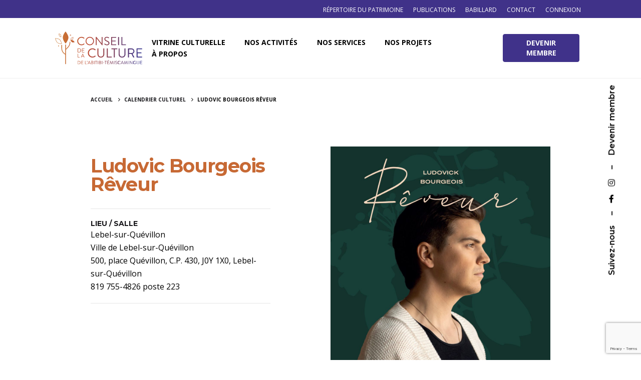

--- FILE ---
content_type: text/html; charset=UTF-8
request_url: https://ccat.qc.ca/calendrier/ludovic-bourgeois-reveur/
body_size: 11928
content:
<!DOCTYPE html>
<html lang="fr-FR" prefix="og: https://ogp.me/ns#">
<head>
	<meta charset="UTF-8">
	<meta name="viewport" content="width=device-width, initial-scale=1.0, maximum-scale=1, user-scalable=no">

	
<!-- SEO par Rank Math - https://s.rankmath.com/home -->
<title>Ludovic Bourgeois Rêveur - Conseil de la culture de l&#039;Abitibi-Témiscamingue</title>
<meta name="robots" content="follow, index, max-snippet:-1, max-video-preview:-1, max-image-preview:large"/>
<link rel="canonical" href="https://ccat.qc.ca/calendrier/ludovic-bourgeois-reveur/" />
<meta property="og:locale" content="fr_FR">
<meta property="og:type" content="article">
<meta property="og:title" content="Ludovic Bourgeois Rêveur - Conseil de la culture de l&#039;Abitibi-Témiscamingue">
<meta property="og:url" content="https://ccat.qc.ca/calendrier/ludovic-bourgeois-reveur/">
<meta property="og:site_name" content="Conseil de la culture de l&#039;Abitibi-Témiscamingue">
<meta property="article:publisher" content="https://www.facebook.com/cultureat/">
<meta property="og:image" content="https://ccat.qc.ca/wp-content/uploads/2022/11/ludovickbourgeois_reveur_cover-3000x3000-1-1024x1024.jpg">
<meta property="og:image:secure_url" content="https://ccat.qc.ca/wp-content/uploads/2022/11/ludovickbourgeois_reveur_cover-3000x3000-1-1024x1024.jpg">
<meta property="og:image:width" content="1200">
<meta property="og:image:height" content="630">
<meta property="og:image:alt" content="Ludovic Bourgeois Rêveur">
<meta property="og:image:type" content="image/png">
<meta name="twitter:card" content="summary_large_image">
<meta name="twitter:title" content="Ludovic Bourgeois Rêveur - Conseil de la culture de l&#039;Abitibi-Témiscamingue">
<meta name="twitter:site" content="@CultureAT">
<meta name="twitter:creator" content="@CultureAT">
<meta name="twitter:image" content="https://ccat.qc.ca/wp-content/uploads/2021/02/logo-conseil-de-la-culture-de-l-abitibi-temiscamingue-facebook.png">
<script type="application/ld+json" class="rank-math-schema">{"@context":"https://schema.org","@graph":[{"@type":"Place","@id":"https://ccat.qc.ca/#place","geo":{"@type":"GeoCoordinates","latitude":"48.2393059","longitude":"-79.0202535"},"hasMap":"https://www.google.com/maps/search/?api=1&amp;query=48.2393059,-79.0202535","address":{"@type":"PostalAddress","streetAddress":"150 Avenue du Lac","addressLocality":"Rouyn-Noranda","addressRegion":"QC","postalCode":"J9X 4N5","addressCountry":"Canada"}},{"@type":["NGO","Organization"],"@id":"https://ccat.qc.ca/#organization","name":"Conseil de la culture de l'Abitibi-T\u00e9miscamingue","url":"https://ccat.qc.ca","address":{"@type":"PostalAddress","streetAddress":"150 Avenue du Lac","addressLocality":"Rouyn-Noranda","addressRegion":"QC","postalCode":"J9X 4N5","addressCountry":"Canada"},"logo":{"@type":"ImageObject","url":"https://ccat.qc.ca/wp-content/uploads/2021/02/logo-conseil-de-la-culture-de-l-abitibi-temiscamingue-google.png"},"contactPoint":[{"@type":"ContactPoint","telephone":"1877764.9511","contactType":"customer support"}],"location":{"@id":"https://ccat.qc.ca/#place"}},{"@type":"WebSite","@id":"https://ccat.qc.ca/#website","url":"https://ccat.qc.ca","name":"Conseil de la culture de l'Abitibi-T\u00e9miscamingue","publisher":{"@id":"https://ccat.qc.ca/#organization"},"inLanguage":"fr-FR"},{"@type":"ImageObject","@id":"https://ccat.qc.ca/calendrier/ludovic-bourgeois-reveur/#primaryImage","url":"https://ccat.qc.ca/wp-content/uploads/2021/02/logo-conseil-de-la-culture-de-l-abitibi-temiscamingue-facebook.png","width":"1200","height":"630"},{"@type":"WebPage","@id":"https://ccat.qc.ca/calendrier/ludovic-bourgeois-reveur/#webpage","url":"https://ccat.qc.ca/calendrier/ludovic-bourgeois-reveur/","name":"Ludovic Bourgeois R\u00eaveur - Conseil de la culture de l&#039;Abitibi-T\u00e9miscamingue","datePublished":"2022-11-03T01:00:39-04:00","dateModified":"2022-11-03T01:00:39-04:00","isPartOf":{"@id":"https://ccat.qc.ca/#website"},"primaryImageOfPage":{"@id":"https://ccat.qc.ca/calendrier/ludovic-bourgeois-reveur/#primaryImage"},"inLanguage":"fr-FR"}]}</script>
<!-- /Extension Rank Math WordPress SEO -->

<link rel='dns-prefetch' href='//cdn.datatables.net' />
<link rel='dns-prefetch' href='//www.googletagmanager.com' />
<link rel='dns-prefetch' href='//s.w.org' />
<link rel="alternate" type="application/rss+xml" title="Conseil de la culture de l&#039;Abitibi-Témiscamingue &raquo; Flux" href="https://ccat.qc.ca/feed/" />
<link rel="alternate" type="application/rss+xml" title="Conseil de la culture de l&#039;Abitibi-Témiscamingue &raquo; Flux des commentaires" href="https://ccat.qc.ca/comments/feed/" />
		<script type="text/javascript">
			window._wpemojiSettings = {"baseUrl":"https:\/\/s.w.org\/images\/core\/emoji\/13.0.0\/72x72\/","ext":".png","svgUrl":"https:\/\/s.w.org\/images\/core\/emoji\/13.0.0\/svg\/","svgExt":".svg","source":{"concatemoji":"https:\/\/ccat.qc.ca\/wp-includes\/js\/wp-emoji-release.min.js?ver=5.5.17"}};
			!function(e,a,t){var n,r,o,i=a.createElement("canvas"),p=i.getContext&&i.getContext("2d");function s(e,t){var a=String.fromCharCode;p.clearRect(0,0,i.width,i.height),p.fillText(a.apply(this,e),0,0);e=i.toDataURL();return p.clearRect(0,0,i.width,i.height),p.fillText(a.apply(this,t),0,0),e===i.toDataURL()}function c(e){var t=a.createElement("script");t.src=e,t.defer=t.type="text/javascript",a.getElementsByTagName("head")[0].appendChild(t)}for(o=Array("flag","emoji"),t.supports={everything:!0,everythingExceptFlag:!0},r=0;r<o.length;r++)t.supports[o[r]]=function(e){if(!p||!p.fillText)return!1;switch(p.textBaseline="top",p.font="600 32px Arial",e){case"flag":return s([127987,65039,8205,9895,65039],[127987,65039,8203,9895,65039])?!1:!s([55356,56826,55356,56819],[55356,56826,8203,55356,56819])&&!s([55356,57332,56128,56423,56128,56418,56128,56421,56128,56430,56128,56423,56128,56447],[55356,57332,8203,56128,56423,8203,56128,56418,8203,56128,56421,8203,56128,56430,8203,56128,56423,8203,56128,56447]);case"emoji":return!s([55357,56424,8205,55356,57212],[55357,56424,8203,55356,57212])}return!1}(o[r]),t.supports.everything=t.supports.everything&&t.supports[o[r]],"flag"!==o[r]&&(t.supports.everythingExceptFlag=t.supports.everythingExceptFlag&&t.supports[o[r]]);t.supports.everythingExceptFlag=t.supports.everythingExceptFlag&&!t.supports.flag,t.DOMReady=!1,t.readyCallback=function(){t.DOMReady=!0},t.supports.everything||(n=function(){t.readyCallback()},a.addEventListener?(a.addEventListener("DOMContentLoaded",n,!1),e.addEventListener("load",n,!1)):(e.attachEvent("onload",n),a.attachEvent("onreadystatechange",function(){"complete"===a.readyState&&t.readyCallback()})),(n=t.source||{}).concatemoji?c(n.concatemoji):n.wpemoji&&n.twemoji&&(c(n.twemoji),c(n.wpemoji)))}(window,document,window._wpemojiSettings);
		</script>
		<style type="text/css">
img.wp-smiley,
img.emoji {
	display: inline !important;
	border: none !important;
	box-shadow: none !important;
	height: 1em !important;
	width: 1em !important;
	margin: 0 .07em !important;
	vertical-align: -0.1em !important;
	background: none !important;
	padding: 0 !important;
}
</style>
	<link rel='stylesheet' id='wp-block-library-css'  href='https://ccat.qc.ca/wp-includes/css/dist/block-library/style.min.css?ver=5.5.17' type='text/css' media='all' />
<link rel='stylesheet' id='wp-block-library-theme-css'  href='https://ccat.qc.ca/wp-includes/css/dist/block-library/theme.min.css?ver=5.5.17' type='text/css' media='all' />
<link rel='stylesheet' id='contact-form-7-css'  href='https://ccat.qc.ca/wp-content/plugins/contact-form-7/includes/css/styles.css?ver=5.4' type='text/css' media='all' />
<link rel='stylesheet' id='parent-style-css'  href='https://ccat.qc.ca/wp-content/themes/ohio/style.css?ver=1.1' type='text/css' media='all' />
<link rel='stylesheet' id='datatable-style-css'  href='//cdn.datatables.net/1.10.24/css/jquery.dataTables.min.css?ver=5.5.17' type='text/css' media='all' />
<link rel='stylesheet' id='dashicons-css'  href='https://ccat.qc.ca/wp-includes/css/dashicons.min.css?ver=5.5.17' type='text/css' media='all' />
<link rel='stylesheet' id='ohio-style-css'  href='https://ccat.qc.ca/wp-content/themes/ohio-child/style.css?ver=1.0.1' type='text/css' media='all' />
<style id='ohio-style-inline-css' type='text/css'>
.search-global.fixed .ion{color:#ffffff;}.clb-popup.clb-hamburger-nav{background-color:#f4f4f4;}.site-header{border-bottom-style:solid;}.site-header.header-fixed{border-bottom-style:solid;}.clb-page-headline::after{background-color:transparent;}.breadcrumbs .breadcrumbs-slug a,.breadcrumbs .breadcrumbs-slug span,.breadcrumbs .breadcrumbs-slug i{font-size:10px;font-weight:700;}.site-footer .page-container{max-width:1300px}.clb-subscribe-img{background-image:url('https://ccat.qc.ca/wp-content/uploads/2019/10/oh__img100_small-768x492.jpg');background-size:cover;background-position:center center;background-repeat:no-repeat;}.site-footer{color:rgba(255,255,255,0.8);}.site-footer,.site-footer .widgets a,.site-footer .btn-flat{color:rgba(255,255,255,0.8);}.site-footer .widget-title{color:#6a696c;}.site-footer .site-info{font-size:10px;}body{font-family:'Open Sans', sans-serif;}{font-family:'Montserrat', sans-serif;}h1,h2,h3,h4,h5,h6,.box-count,.font-titles,.fullscreen-nav .menu-link,.clb-hamburger-nav .menu .nav-item a,.site-header.mobile-header .main-nav .nav-item,.btn, .button, a.button, input[type="submit"], a.btn-link,.widget_shopping_cart_content .mini-cart-description .mini-cart-item-title > a,.woo-c_product_name > a:not(.woo-c_product_category),.socialbar.inline a,.vc_row .vc-bg-side-text,.counter-box-count{font-family:'Montserrat', sans-serif;}.countdown-box .box-time .box-count,.chart-box-pie-content{font-family:'Montserrat', sans-serif;}.countdown-box .box-time .box-count,.chart-box-pie-content{font-family:'Montserrat', sans-serif;}.countdown-box .box-time .box-count,.chart-box-pie-content{font-family:'Montserrat', sans-serif;}.portfolio-item h4,.portfolio-item h4.title,.portfolio-item h4 a,.portfolio-item-2 h4,.portfolio-item-2 h4.title,.portfolio-item-2 h4 a{font-family:'Montserrat', sans-serif;font-size:inherit;line-height:inherit;}.blog-item h3.title{font-family:'Montserrat', sans-serif;line-height:initial;}.blog-item h3.title a{font-size:initial;}.portfolio-item-2 h4{font-family:'Montserrat', sans-serif;}p.subtitle,.subtitle-font,.heading .subtitle,a.category{font-family:'Montserrat', sans-serif;}span.category > a,div.category > a{font-family:'Montserrat', sans-serif;}.portfolio-item .subtitle-font,.woocommerce ul.products li.product .subtitle-font.category,.woocommerce ul.products li.product .subtitle-font.category > a{font-family:'Montserrat', sans-serif;font-size:inherit;line-height:inherit;}.contact-form.classic input::-webkit-input-placeholder,.contact-form.classic textarea::-webkit-input-placeholder,input.classic::-webkit-input-placeholder,input.classic::-moz-placeholder{font-family:'Montserrat', sans-serif;}.contact-form.classic input::-moz-placeholder,.contact-form.classic textarea::-moz-placeholder{font-family:'Montserrat', sans-serif;}input.classic:-ms-input-placeholder,.contact-form.classic input:-ms-input-placeholder,.contact-form.classic textarea:-ms-input-placeholder{font-family:'Montserrat', sans-serif;}.brand-color,.brand-color-i,.brand-color-hover-i:hover,.brand-color-hover:hover,.has-brand-color-color,.is-style-outline .has-brand-color-color,a:hover,.blog-grid:hover h3 a,.portfolio-item.grid-2:hover h4.title,.fullscreen-nav li a:hover,.socialbar.inline a:hover,.gallery .expand .ion:hover,.close .ion:hover,.accordionItem_title:hover,.tab .tabNav_link:hover,.widget .socialbar a:hover,.social-bar .socialbar a:hover,.share-bar .links a:hover,.widget_shopping_cart_content .buttons a.button:first-child:hover,span.page-numbers.current,a.page-numbers:hover,.main-nav .nav-item.active-main-item > .menu-link,.comment-content a,.page-headline .subtitle b:before,nav.pagination li .page-numbers.active,#mega-menu-wrap > ul .sub-menu > li > a:hover,#mega-menu-wrap > ul .sub-sub-menu > li > a:hover,#mega-menu-wrap > ul > .current-menu-ancestor > a,#mega-menu-wrap > ul .sub-menu:not(.sub-menu-wide) .current-menu-ancestor > a,#mega-menu-wrap > ul .current-menu-item > a,#fullscreen-mega-menu-wrap > ul .current-menu-ancestor > a,#fullscreen-mega-menu-wrap > ul .current-menu-item > a,.woocommerce .woo-my-nav li.is-active a,.portfolio-sorting li a.active,.widget_nav_menu .current-menu-item > a,.widget_pages .current-menu-item > a,.portfolio-item-fullscreen .portfolio-details-date:before,.btn.btn-link:hover,.blog-grid-content .category-holder:after,.clb-page-headline .post-meta-estimate:before,.comments-area .comment-date-and-time:after,.post .entry-content a:not(.wp-block-button__link),.project-page-content .date:before,.pagination li .btn.active,.pagination li .btn.current,.pagination li .page-numbers.active,.pagination li .page-numbers.current,.category-holder:after,.clb-hamburger-nav .menu .nav-item:hover > a.menu-link .ion,.clb-hamburger-nav .menu .nav-item .visible > a.menu-link .ion,.clb-hamburger-nav .menu .nav-item.active > a.menu-link .ion,.clb-hamburger-nav .menu .sub-nav-item:hover > a.menu-link .ion,.clb-hamburger-nav .menu .sub-nav-item .visible > a.menu-link .ion,.clb-hamburger-nav .menu .sub-nav-item.active > a.menu-link .ion,.widgets a,.widgets a *:not(.fab),.pricing:hover .pricing_price_title,.btn-link:focus, a.btn-link:focus,.btn-link:active, a.btn-link:active,.pricing_list_item .ion,a.highlighted,.woocommerce .woocommerce-privacy-policy-text a{color:#40328a;}.brand-border-color,.brand-border-color-hover,.has-brand-color-background-color,.is-style-outline .has-brand-color-color,.wp-block-button__link:hover,.custom-cursor .circle-cursor--outer,.btn-brand, .btn:not(.btn-link):hover,.btn-brand:active, .btn:not(.btn-link):active,.btn-brand:focus, .btn:not(.btn-link):focus,a.button:hover,button.button:hover,.pricing:hover .btn.btn-brand{border-color:#40328a;}.brand-bg-color,.brand-bg-color-after,.brand-bg-color-before,.brand-bg-color-hover,.brand-bg-color-i,.brand-bg-color-hover-i,.btn-brand:not(.btn-outline),.has-brand-color-background-color,a.brand-bg-color,.wp-block-button__link:hover,.widget_price_filter .ui-slider-range,.widget_price_filter .ui-slider-handle:after,.main-nav .nav-item:before,.main-nav .nav-item.current-menu-item:before,.widget_calendar caption,.tag:hover,.page-headline .tags .tag,.radio input:checked + .input:after,.menu-list-details .tag,.custom-cursor .circle-cursor--inner,.custom-cursor .circle-cursor--inner.cursor-link-hover,.btn-round:before,.btn:not(.btn-link):hover,.btn:not(.btn-link):active,.btn:not(.btn-link):focus,button.button:not(.btn-link):hover,a.button:not(.btn-link):hover,.btn.btn-flat:hover,.btn.btn-flat:focus,.btn.btn-outline:hover,nav.pagination li .btn.active:hover,.tag:not(body):hover,.tag-cloud-link:hover,.pricing_price_time:hover,.pricing:hover .btn.btn-brand{background-color:#40328a;} @media screen and (min-width:1025px){} @media screen and (min-width:769px) and (max-width:1024px){} @media screen and (max-width:768px){}
</style>
<script type='text/javascript' src='https://ccat.qc.ca/wp-includes/js/jquery/jquery.js?ver=1.12.4-wp' id='jquery-core-js'></script>
<script type='text/javascript' src='https://www.googletagmanager.com/gtag/js?id=UA-8466355-19' id='google_gtagjs-js' async></script>
<script type='text/javascript' id='google_gtagjs-js-after'>
window.dataLayer = window.dataLayer || [];function gtag(){dataLayer.push(arguments);}
gtag('js', new Date());
gtag('config', 'UA-8466355-19');
</script>
<link rel="EditURI" type="application/rsd+xml" title="RSD" href="https://ccat.qc.ca/xmlrpc.php?rsd" />
<link rel="wlwmanifest" type="application/wlwmanifest+xml" href="https://ccat.qc.ca/wp-includes/wlwmanifest.xml" /> 
<link rel='shortlink' href='https://ccat.qc.ca/?p=74867' />
<link rel="alternate" type="application/json+oembed" href="https://ccat.qc.ca/wp-json/oembed/1.0/embed?url=https%3A%2F%2Fccat.qc.ca%2Fcalendrier%2Fludovic-bourgeois-reveur%2F" />
<link rel="alternate" type="text/xml+oembed" href="https://ccat.qc.ca/wp-json/oembed/1.0/embed?url=https%3A%2F%2Fccat.qc.ca%2Fcalendrier%2Fludovic-bourgeois-reveur%2F&#038;format=xml" />
<meta name="generator" content="Site Kit by Google 1.99.0" /><style type="text/css">.recentcomments a{display:inline !important;padding:0 !important;margin:0 !important;}</style><link rel="icon" href="https://ccat.qc.ca/wp-content/uploads/2021/02/cropped-favicon-conseil-de-la-culture-de-l-abitibi-temiscamingue-32x32.png" sizes="32x32" />
<link rel="icon" href="https://ccat.qc.ca/wp-content/uploads/2021/02/cropped-favicon-conseil-de-la-culture-de-l-abitibi-temiscamingue-192x192.png" sizes="192x192" />
<link rel="apple-touch-icon" href="https://ccat.qc.ca/wp-content/uploads/2021/02/cropped-favicon-conseil-de-la-culture-de-l-abitibi-temiscamingue-180x180.png" />
<meta name="msapplication-TileImage" content="https://ccat.qc.ca/wp-content/uploads/2021/02/cropped-favicon-conseil-de-la-culture-de-l-abitibi-temiscamingue-270x270.png" />
</head>
<body class="calendrier-template-default single single-calendrier postid-74867 wp-embed-responsive group-blog ohio-theme-2-0-0 with-header-1 with-spacer elementor-default elementor-kit-87030">
	
<div class="page-preloader hide" id="page-preloader">
		<svg class="spinner" viewBox="0 0 50 50">
  							<circle class="path" cx="25" cy="25" r="20" fill="none" stroke-width="4"></circle>
						</svg></div>	
		
    <div class="clb-social">
        <ul class="clb-social-holder font-titles icons"> 
            <li class="clb-social-holder-follow">Suivez-nous</li>
            <li class="clb-social-holder-dash">&ndash;</li>
                                                    <li>
                            <a target="_blank" href=" https://www.facebook.com/cultureat/" class="facebook">
                                <i class='fab fa-facebook-f'></i>                             </a>
                        </li>
                                                                            <li>
                            <a target="_blank" href=" https://www.instagram.com/conseilcultureat/" class="instagram">
                                <i class='fab fa-instagram'></i>                             </a>
                        </li>
                                                                <li class="clb-social-holder-dash">&ndash;</li>
                <li class="clb-social-holder-follow"><a href="https://ccat.qc.ca/compte/inscription/">Devenir membre</a></li>
                    </ul>
    </div>
	<div class="circle-cursor circle-cursor--outer"></div>
	<div class="circle-cursor circle-cursor--inner"></div>
	<div id="page" class="site">
		<a class="skip-link screen-reader-text" href="#main">Skip to content</a>
				<style>
	.top-bar {
background-color: #403289;
position: relative;
height: auto;
color: white;
}
.top-bar ul {
	list-style: none;
}
.top-bar li {
	display: inline-block;
	padding: 5px 10px;
	float: right;
}
.top-bar li a{
font-size: 12px;
text-transform: uppercase;
font-weight: 500;
}
.top-bar li a:hover {
color: #8e86b7;
}
</style>
<nav class="top-bar" data-topbar role="navigation">
	<div class="page-container">
		<div class="row">
			<div class="col-md-12">
				<section class="top-bar-section navbar-right">
					<ul id="menu-menu-secondaire" class="menu"><li id="nav-menu-item-87559-696fa13398f61" class="mega-menu-item nav-item menu-item-depth-0 "><a href="https://ccat.qc.ca/compte/connexion/" class="menu-link main-menu-link item-title"><span>Connexion</span></a></li>
<li id="nav-menu-item-85787-696fa13398f99" class="mega-menu-item nav-item menu-item-depth-0 "><a href="https://ccat.qc.ca/a-propos/equipe/" class="menu-link main-menu-link item-title"><span>Contact</span></a></li>
<li id="nav-menu-item-76361-696fa13398fbc" class="mega-menu-item nav-item menu-item-depth-0 "><a href="https://ccat.qc.ca/ressources/babillard/" class="menu-link main-menu-link item-title"><span>Babillard</span></a></li>
<li id="nav-menu-item-82666-696fa13398fdb" class="mega-menu-item nav-item menu-item-depth-0 "><a href="https://ccat.qc.ca/ressources/publications/" class="menu-link main-menu-link item-title"><span>Publications</span></a></li>
<li id="nav-menu-item-101136-696fa13398ff8" class="mega-menu-item nav-item menu-item-depth-0 "><a href="https://patrimoine.ccat.qc.ca" class="menu-link main-menu-link item-title"><span>Répertoire du patrimoine</span></a></li>
</ul>				</section>
			</div>
		</div>
	</div>
</nav>
		

		
<header id="masthead" class="site-header header-1 extended-menu"
	 data-header-fixed="true"		 data-fixed-initial-offset="150">

	<div class="header-wrap page-container">
		<div class="header-wrap-inner">
			<div class="left-part">
													<div class="mobile-hamburger">
						
<!-- Fullscreen -->
<div class="clb-hamburger btn-round btn-round-light dark-mode-reset" tabindex="1">
	<i class="ion">
		<a href="#" class="clb-hamburger-holder" aria-controls="site-navigation" aria-expanded="false">
			<span class="_shape"></span>
			<span class="_shape"></span>
		</a>	
	</i>
</div>					</div>
								
<div class="site-branding">
	<a class="site-title font-titles" href="https://ccat.qc.ca/" rel="home">
		<div class="logo with-mobile">
							<img src="https://ccat.qc.ca/wp-content/uploads/2021/01/conseil-de-la-culture-abitibi-temiscamingue_logo_couleur.svg" class=" svg-logo"  srcset="https://ccat.qc.ca/wp-content/uploads/2021/01/conseil-de-la-culture-abitibi-temiscamingue_logo_couleur.svg 2x" alt="Conseil de la culture de l&#039;Abitibi-Témiscamingue" >
				
				
					</div>
		<div class="fixed-logo">
							<img src="https://ccat.qc.ca/wp-content/uploads/2021/01/conseil-de-la-culture-abitibi-temiscamingue_logo_couleur.svg"  class="svg-logo" srcset="https://ccat.qc.ca/wp-content/uploads/2021/01/conseil-de-la-culture-abitibi-temiscamingue_logo_couleur.svg 2x" alt="Conseil de la culture de l&#039;Abitibi-Témiscamingue">
					</div>
				<div class="mobile-logo">
			<img src="https://ccat.qc.ca/wp-content/uploads/2021/01/conseil-de-la-culture-abitibi-temiscamingue_logo_couleur.svg" class=" svg-logo" alt="Conseil de la culture de l&#039;Abitibi-Témiscamingue">

			
		</div>
						<div class="fixed-mobile-logo">
			<img src="https://ccat.qc.ca/wp-content/uploads/2021/01/conseil-de-la-culture-abitibi-temiscamingue_logo_couleur.svg" class=" svg-logo" alt="Conseil de la culture de l&#039;Abitibi-Témiscamingue">
		</div>
				<div class="for-onepage">
			<span class="dark hidden">
									Conseil de la culture de l&#039;Abitibi-Témiscamingue							</span>
			<span class="light hidden">
									<img src="https://ccat.qc.ca/wp-content/uploads/2021/01/conseil-de-la-culture-abitibi-temiscamingue_logo_couleur.svg"  class="svg-logo" srcset="https://ccat.qc.ca/wp-content/uploads/2021/01/conseil-de-la-culture-abitibi-temiscamingue_logo_couleur.svg 2x" alt="Conseil de la culture de l&#039;Abitibi-Témiscamingue">
							</span>
		</div>
	</a>
</div>	
			</div>

	        <div class="right-part">
	            
<nav id="site-navigation" class="main-nav">

    <!-- Mobile overlay -->
    <div class="mbl-overlay menu-mbl-overlay">
        <div class="mbl-overlay-bg"></div>

        <!-- Close bar -->
        <div class="close-bar text-left">
            <div class="btn-round btn-round-light clb-close" tabindex="0">
                <i class="ion ion-md-close"></i>
            </div>

            <!-- Search -->
            
        </div>
        <div class="mbl-overlay-container">

            <!-- Navigation -->
            <div id="mega-menu-wrap" class="main-nav-container">

                <ul id="primary-menu" class="menu"><li id="nav-menu-item-21380-696fa133a03c9" class="mega-menu-item nav-item menu-item-depth-0 has-submenu "><a href="#" class="menu-link main-menu-link item-title"><span>Vitrine culturelle</span><div class="has-submenu-icon"><i class="menu-plus ion ion-md-add"></i></div></a>
<div class="sub-nav"><ul class="menu-depth-1 sub-menu sub-nav-group" >
	<li id="nav-menu-item-21707-696fa133a0408" class="mega-menu-item sub-nav-item menu-item-depth-1 "><a href="https://ccat.qc.ca/vitrine/calendrier-culturel/" class="menu-link sub-menu-link"><span>Calendrier culturel</span></a></li>
	<li id="nav-menu-item-26378-696fa133a042b" class="mega-menu-item sub-nav-item menu-item-depth-1 "><a href="https://ccat.qc.ca/vitrine/bottin-culturel/" class="menu-link sub-menu-link"><span>Bottin culturel</span></a></li>
	<li id="nav-menu-item-21916-696fa133a0448" class="mega-menu-item sub-nav-item menu-item-depth-1 "><a href="https://ccat.qc.ca/vitrine/actualites/" class="menu-link sub-menu-link"><span>Actualités</span></a></li>
	<li id="nav-menu-item-64397-696fa133a0462" class="mega-menu-item sub-nav-item menu-item-depth-1 "><a href="https://ccat.qc.ca/vitrine/marche-culturel/" class="menu-link sub-menu-link"><span>Marché culturel</span></a></li>
	<li id="nav-menu-item-26710-696fa133a047a" class="mega-menu-item sub-nav-item menu-item-depth-1 "><a href="https://ccat.qc.ca/vitrine/realisations-culturelles/" class="menu-link sub-menu-link"><span>Réalisations culturelles</span></a></li>
</ul></div>
</li>
<li id="nav-menu-item-77047-696fa133a04d5" class="mega-menu-item nav-item menu-item-depth-0 has-submenu "><a href="#" class="menu-link main-menu-link item-title"><span>Nos activités</span><div class="has-submenu-icon"><i class="menu-plus ion ion-md-add"></i></div></a>
<div class="sub-nav"><ul class="menu-depth-1 sub-menu sub-nav-group" >
	<li id="nav-menu-item-78012-696fa133a04fb" class="mega-menu-item sub-nav-item menu-item-depth-1 "><a href="https://ccat.qc.ca/nos-activites/programmation/" class="menu-link sub-menu-link"><span>Programmation</span></a></li>
	<li id="nav-menu-item-101049-696fa133a0517" class="mega-menu-item sub-nav-item menu-item-depth-1 "><a href="https://ccat.qc.ca/projet/prix-dexcellence-en-arts-et-culture-edition-2026/" class="menu-link sub-menu-link"><span>Prix d’excellence</span></a></li>
</ul></div>
</li>
<li id="nav-menu-item-60020-696fa133a0564" class="mega-menu-item nav-item menu-item-depth-0 has-submenu "><a href="#" class="menu-link main-menu-link item-title"><span>Nos services</span><div class="has-submenu-icon"><i class="menu-plus ion ion-md-add"></i></div></a>
<div class="sub-nav"><ul class="menu-depth-1 sub-menu sub-nav-group" >
	<li id="nav-menu-item-99340-696fa133a0589" class="mega-menu-item sub-nav-item menu-item-depth-1 "><a href="https://ccat.qc.ca/projet/programme-de-partenariat-territorial-2025/" class="menu-link sub-menu-link"><span>Programme de partenariat territorial</span></a></li>
	<li id="nav-menu-item-84926-696fa133a05a5" class="mega-menu-item sub-nav-item menu-item-depth-1 "><a href="https://ccat.qc.ca/services/formation-continue/abitibi-temiscamingue/" class="menu-link sub-menu-link"><span>Formation continue | Abitibi-Témiscamingue</span></a></li>
	<li id="nav-menu-item-84928-696fa133a05ff" class="mega-menu-item sub-nav-item menu-item-depth-1 "><a href="https://ccat.qc.ca/services/formation-continue/baie-james/" class="menu-link sub-menu-link"><span>Formation continue | Baie-James</span></a></li>
	<li id="nav-menu-item-95240-696fa133a0635" class="mega-menu-item sub-nav-item menu-item-depth-1 "><a href="https://ccat.qc.ca/services/ressources-aide/appels-de-projet/" class="menu-link sub-menu-link"><span>Appels de projets</span></a></li>
	<li id="nav-menu-item-21854-696fa133a0650" class="mega-menu-item sub-nav-item menu-item-depth-1 "><a href="https://ccat.qc.ca/services/ressources-aide/" class="menu-link sub-menu-link"><span>Boîte à outils</span></a></li>
	<li id="nav-menu-item-90288-696fa133a0668" class="mega-menu-item sub-nav-item menu-item-depth-1 "><a href="https://ccat.qc.ca/services/soutien-conseil/" class="menu-link sub-menu-link"><span>Soutien-conseil</span></a></li>
</ul></div>
</li>
<li id="nav-menu-item-21860-696fa133a0689" class="mega-menu-item nav-item menu-item-depth-0 "><a href="https://ccat.qc.ca/nos-projets/" class="menu-link main-menu-link item-title"><span>Nos projets</span></a></li>
<li id="nav-menu-item-77060-696fa133a06e2" class="mega-menu-item nav-item menu-item-depth-0 has-submenu "><a href="#" class="menu-link main-menu-link item-title"><span>À propos</span><div class="has-submenu-icon"><i class="menu-plus ion ion-md-add"></i></div></a>
<div class="sub-nav"><ul class="menu-depth-1 sub-menu sub-nav-group" >
	<li id="nav-menu-item-77062-696fa133a0707" class="mega-menu-item sub-nav-item menu-item-depth-1 "><a href="https://ccat.qc.ca/a-propos/mission/" class="menu-link sub-menu-link"><span>Mission</span></a></li>
	<li id="nav-menu-item-77061-696fa133a0721" class="mega-menu-item sub-nav-item menu-item-depth-1 "><a href="https://ccat.qc.ca/a-propos/equipe/" class="menu-link sub-menu-link"><span>Équipe</span></a></li>
	<li id="nav-menu-item-98322-696fa133a0739" class="mega-menu-item sub-nav-item menu-item-depth-1 "><a href="https://ccat.qc.ca/emplois/" class="menu-link sub-menu-link"><span>Emplois</span></a></li>
	<li id="nav-menu-item-86371-696fa133a0750" class="mega-menu-item sub-nav-item menu-item-depth-1 "><a href="https://ccat.qc.ca/category/blogue-du-ccat/" class="menu-link sub-menu-link"><span>Le blogue du CCAT</span></a></li>
</ul></div>
</li>
</ul>            </div>

            <!-- Copyright -->
            <div class="copyright">
                © 2020, CCAT                <br>
                Web + Programmation <a href="https://equipelebleu.com" target="_blank">LEBLEU</a>            </div>
            
            
            
            <!-- Social links -->
                    </div>

        <!-- Mobile social icons -->
        
    <div class="clb-social">
        <ul class="clb-social-holder font-titles icons"> 
            <li class="clb-social-holder-follow">Suivez-nous</li>
            <li class="clb-social-holder-dash">&ndash;</li>
                                                    <li>
                            <a target="_blank" href=" https://www.facebook.com/cultureat/" class="facebook">
                                <i class='fab fa-facebook-f'></i>                             </a>
                        </li>
                                                                            <li>
                            <a target="_blank" href=" https://www.instagram.com/conseilcultureat/" class="instagram">
                                <i class='fab fa-instagram'></i>                             </a>
                        </li>
                                                                <li class="clb-social-holder-dash">&ndash;</li>
                <li class="clb-social-holder-follow"><a href="https://ccat.qc.ca/compte/inscription/">Devenir membre</a></li>
                    </ul>
    </div>
    </div>
</nav>
	            
	            




<ul class="menu-optional">
	<li class="btn-optional-holder">
					<a href="https://ccat.qc.ca/espace-membre/" class="btn btn-small btn-optional">
				Devenir membre
			</a>
					</li>
			<li>
			
		</li>
		</ul>

								
	            <div class="close-menu"></div>
	        </div>
    	</div>
	</div>
</header>

		
		
		<div id="content" class="site-content" data-mobile-menu-resolution="1024">
						<div class="header-cap"></div>
			



<div class="breadcrumbs">
	<div class="page-container">
		<div class="vc_row">
			<div class="breadcrumbs-holder">
				<div class="vc_col-md-12">
					<ol class="breadcrumbs-slug" itemscope="" itemtype="http://schema.org/BreadcrumbList">
						<li itemprop="itemListElement" itemscope="" itemtype="http://schema.org/ListItem">
							<a itemprop="item" href="https://ccat.qc.ca">
								<span itemprop="name">Accueil</span>
							</a>
							<i class="ion ion-ios-arrow-forward"></i>
							<meta itemprop="position" content="1">
						</li>
						<li itemprop="itemListElement" itemscope="" itemtype="http://schema.org/ListItem">
							<a itemprop="item" href="https://ccat.qc.ca/vitrine/calendrier-culturel/">
								<span itemprop="name">Calendrier culturel</span>
							</a>
							<i class="ion ion-ios-arrow-forward"></i>
							<meta itemprop="position" content="2">
						</li>
						<li itemprop="itemListElement" itemscope="" itemtype="http://schema.org/ListItem">
							<span itemprop="name" class="active">Ludovic Bourgeois Rêveur</span>
							<meta itemprop="position" content="3">
						</li>
					</ol>
				</div>
			</div>
		</div>
	</div>
</div>

<div class="project-page clb-page-headline without-cap text-left subheader_included headline-with-parallax ">
	<div class="clb-page-headline-holder pt-0">
		<div class="page-container">
			<div class="project-page-content pb-0 pt-0">
				<div class="vc_row">

					<div class="vc_col-md-5 vc_col-xs-12">
																			<span class="date">
															</span>
																		<div class="project-title">
							<h1 class="headline">Ludovic Bourgeois Rêveur</h1>
							<figure class="wp-block-table">
								<table>
									<tbody>
																																									<tr>
												<td>
													<div class="mt-10 mb-10">
														<h6 class="project-meta-title mb-0 mt-0">Lieu / salle</h6>
																													Lebel-sur-Quévillon<br>
																																											Ville de Lebel-sur-Quévillon<br>
																																											500, place Quévillon, C.P. 430, J0Y 1X0, Lebel-sur-Quévillon<br>
																																											819 755-4826 poste 223																											</div>
												</td>
											</tr>
																													</tbody>
								</table>
							</figure>
						</div>
					</div>

					<div class="vc_col-md-push-1 vc_col-md-6 vc_col-xs-12">
																			<div class="project-description">
								<img src="https://ccat.qc.ca/wp-content/uploads/2022/11/ludovickbourgeois_reveur_cover-3000x3000-1-1024x1024.jpg" alt="">
															</div>
											</div>
				</div>
			</div>
		</div>
	</div>
</div>


	<div class="page-container">
		<div class="vc_row">
			<div class="vc_col-xs-12 mb-60 texte">
				<h4>Description</h4>
				<p>Ludovick Bourgeois occupe un espace qui ferait rêver n&rsquo;importe quel jeune artiste. Depuis sa victoire à La Voix en 2017, il a su s&rsquo;imposer de belle façon dans le paysage de la pop québécoise. Dans les mois qui ont suivi sa participation à la populaire émission, il se lance dans la création d&rsquo;un premier album alors même qu&rsquo;il donne des dizaines de spectacles à guichets fermés avec ses collègues de La Voix.</p>
				<figure class="wp-block-table">
					<table>
						<tbody>
															<tr>
									<td>Cout</td>
									<td>40.00$</td>
								</tr>
																						<tr>
									<td>Billetterie</td>
									<td>
																					TicketAcces.net<br>
																													</td>
								</tr>
																													<tr>
									<td>Contact</td>
									<td>
																																							</td>
								</tr>
																						<tr>
									<td>Liens</td>
									<td>
																					<a href="https://lsq.ticketacces.net/fr/organisation/representations/index.cfm?EvenementID=10160" target="_blank">Consulter le site Web de l'événement</a><br>
																													</td>
								</tr>
													</tbody>
					</table>
				</figure>

													<h4>Représentations</h4>
											<p>
																						<span>11 mars 2023</span>
														<br>20 h						</p>
									
				<div class="clear mt-30"></div>
	<div class="signalerPageLien">
				<a href="#" role="signalerPage"><i class="fas fa-exclamation-triangle"></i> Signaler cette page pour erreur ou contenu inapproprié</a><br>
	</div>
<div class="signalerPage">
	<form action="https://ccat.qc.ca/calendrier/ludovic-bourgeois-reveur/" method="post" class="mt-10" data-role="form-signalement">
		<input type="text" name="firstname" class="firstname" />
		<input type="text" name="lastname" class="lastname" />
		<fieldset>
			<div class="acf-field acf-field-select">
				<div class="acf-label"><label for="artiste"><strong>Explication</strong></label></div>
				<div class="acf-input">
					<textarea id="explication" name="explication" rows="8"></textarea>
				</div>
			</div>
			<p class="woocommerce-form-row form-row">
				<button type="submit" class="btn" name="envoyer" value="Envoyer">Envoyer</button>
			</p>
		</fieldset>
		<input type="hidden" name="token" value="">
	</form>
	<script src="https://www.google.com/recaptcha/api.js?render=6Lc24G8qAAAAABZedAfLEY0j8VXPmcETmSPScSwz"></script>
	<script>
		const formSignalement = document.querySelector('[data-role="form-signalement"]');
		if (formSignalement) {
			formSignalement.addEventListener('submit', function (e) {
				e.preventDefault();
				document.querySelector('button[type="submit"]').setAttribute('disabled', 'disabled');
				grecaptcha.execute('6Lc24G8qAAAAABZedAfLEY0j8VXPmcETmSPScSwz', { action: 'submit' }).then(token => {
					document.querySelector('input[name="token"]').value = token;
                    formSignalement.submit();
				});
			});
		}
	</script>
	</div>			</div>
		</div>
	</div>


	<script type="application/ld+json">
		{
		"@context": "https://schema.org",
		"@type": "Event",
		"location": {
			"@type": "Place",
			"address": {
			"@type": "PostalAddress",
			"addressLocality": "Lebel-sur-Quévillon",
			"addressRegion": "QC",
			"streetAddress": "500, place Quévillon, C.P. 430, J0Y 1X0, Lebel-sur-Quévillon"
			},
			"name": "Ville de Lebel-sur-Quévillon"
		},
		"performer": {
			"@type": "Person",
			"name": ""
		},
		"name": "Ludovic Bourgeois Rêveur",
		"offers": {
			"@type": "Offer",
			"price": "40.00$",
			"priceCurrency": "CAD",
			"url": ""
		},
		"startDate": "2023-03-11",
		"endDate": "2023-03-11",
		"image": [
			"https://ccat.qc.ca/wp-content/uploads/2022/11/ludovickbourgeois_reveur_cover-3000x3000-1-1024x1024.jpg"
       	]
		}
	</script>

		</div>
		<footer id="colophon" class="site-footer clb__dark_section">
		<div class="page-container">
		<div class="widgets vc_row">
							<div class="vc_col-md-4 vc_col-sm-12 widgets-column">
					<ul><li id="ohio_widget_logo-2" class="widget widget_ohio_widget_logo">				<div class="theme-logo ">
					<a href="https://ccat.qc.ca/">
											<img src="https://ccat.qc.ca/wp-content/uploads/2020/10/ccat-logo-blanc.svg" class="main-logo  svg-logo" alt="Conseil de la culture de l&#039;Abitibi-Témiscamingue">
																</a>
				</div>
			</li>
<li id="text-2" class="widget widget_text">			<div class="textwidget"><p>Organisme à but non lucratif, le Conseil de la culture de l&rsquo;Abitibi-Témiscamingue (CCAT), qui compte actuellement environ 300 membres, regroupe des organismes, des artistes et des travailleurs culturels en provenance des différentes disciplines auprès desquelles il intervient.</p>
</div>
		</li>
</ul>
				</div>
			
			
							<div class="vc_col-md-3 vc_col-sm-6 widgets-column vc_col-md-push-1">
					<ul><li id="custom_html-5" class="widget_text widget widget_custom_html"><h3 class="title widget-title">Nous joindre</h3><div class="textwidget custom-html-widget"><p>
150, Avenue du Lac<br>
Rouyn-Noranda J9X 4N5
</p>
<p>
TÉLÉPHONE : <a href="tel:8197649511">819 764.9511</a><br>
SANS FRAIS : <a href="tel:18777649511">1 877 764.9511</a>
</p>
<p>
<a href="mailto:info@ccat.qc.ca">info@ccat.qc.ca</a>	
</p>
<p>
<a href="https://www.facebook.com/cultureat/" target="_blank" rel="noopener noreferrer"><i class="fab fa-facebook-f"></i></a>
<a href="https://twitter.com/CultureAT" style="margin-left: 10px" target="_blank" rel="noopener noreferrer"><i class="fab fa-twitter"></i></a>
</p>
</div></li>
</ul>
				</div>
			
							<div class="vc_col-md-4 vc_col-sm-6 widgets-column">
					<ul><li id="media_image-3" class="widget widget_media_image"><h3 class="title widget-title">Nos partenaires</h3><img width="200" height="38" src="https://ccat.qc.ca/wp-content/uploads/2020/05/quebec-logo.png" class="image wp-image-20678  attachment-full size-full" alt="" loading="lazy" style="max-width: 100%; height: auto;" /></li>
</ul>
				</div>
					</div>
	</div>
				<div class="site-info ">
			<div class="page-container">
				<div class="vc_row">
					<div class="vc_col-md-12">
						<div class="site-info-holder">
															<div class="left">
									© 2020, CCAT								</div>
								<div class="right">
									Web + Programmation <a href="https://equipelebleu.com" target="_blank">LEBLEU</a>								</div>
													</div>
					</div>
				</div>
			</div>
		</div>
	</footer>
	</div>

	
	
	
	<div class="clb-popup container-loading custom-popup">
		<div class="close-bar">
			<div class="btn-round clb-close" tabindex="0">
				<i class="ion ion-md-close"></i>
			</div>
		</div>
		<div class="clb-popup-holder">
			
		</div>
	</div>

	
	
	<style type="text/css"></style><link rel='stylesheet' id='ionicons-css'  href='https://ccat.qc.ca/wp-content/themes/ohio/assets/fonts/ionicons/css/ionicons.min.css?ver=5.5.17' type='text/css' media='all' />
<link rel='stylesheet' id='fontawesome-font-css'  href='https://ccat.qc.ca/wp-content/themes/ohio/assets/fonts/fa/css/fontawesome.min.css?ver=5.5.17' type='text/css' media='all' />
<link rel='stylesheet' id='ohio-global-fonts-css'  href='//fonts.googleapis.com/css?family=Open+Sans%3A800i%2C800%2C700i%2C700%2C600i%2C600%2C400i%2C400%2C300i%2C300%7CMontserrat%3A900i%2C900%2C800i%2C800%2C700i%2C700%2C600i%2C600%2C500i%2C500%2C400i%2C400%2C300i%2C300%2C200i%2C200%2C100i%2C100%26display%3Dswap&#038;ver=5.5.17' type='text/css' media='all' />
<script type='text/javascript' src='https://ccat.qc.ca/wp-includes/js/dist/vendor/wp-polyfill.min.js?ver=7.4.4' id='wp-polyfill-js'></script>
<script type='text/javascript' id='wp-polyfill-js-after'>
( 'fetch' in window ) || document.write( '<script src="https://ccat.qc.ca/wp-includes/js/dist/vendor/wp-polyfill-fetch.min.js?ver=3.0.0"></scr' + 'ipt>' );( document.contains ) || document.write( '<script src="https://ccat.qc.ca/wp-includes/js/dist/vendor/wp-polyfill-node-contains.min.js?ver=3.42.0"></scr' + 'ipt>' );( window.DOMRect ) || document.write( '<script src="https://ccat.qc.ca/wp-includes/js/dist/vendor/wp-polyfill-dom-rect.min.js?ver=3.42.0"></scr' + 'ipt>' );( window.URL && window.URL.prototype && window.URLSearchParams ) || document.write( '<script src="https://ccat.qc.ca/wp-includes/js/dist/vendor/wp-polyfill-url.min.js?ver=3.6.4"></scr' + 'ipt>' );( window.FormData && window.FormData.prototype.keys ) || document.write( '<script src="https://ccat.qc.ca/wp-includes/js/dist/vendor/wp-polyfill-formdata.min.js?ver=3.0.12"></scr' + 'ipt>' );( Element.prototype.matches && Element.prototype.closest ) || document.write( '<script src="https://ccat.qc.ca/wp-includes/js/dist/vendor/wp-polyfill-element-closest.min.js?ver=2.0.2"></scr' + 'ipt>' );
</script>
<script type='text/javascript' src='https://ccat.qc.ca/wp-includes/js/dist/i18n.min.js?ver=4ab02c8fd541b8cfb8952fe260d21f16' id='wp-i18n-js'></script>
<script type='text/javascript' src='https://ccat.qc.ca/wp-includes/js/dist/vendor/lodash.min.js?ver=4.17.21' id='lodash-js'></script>
<script type='text/javascript' id='lodash-js-after'>
window.lodash = _.noConflict();
</script>
<script type='text/javascript' src='https://ccat.qc.ca/wp-includes/js/dist/url.min.js?ver=d80b474ffb72c3b6933165cc1b3419f6' id='wp-url-js'></script>
<script type='text/javascript' src='https://ccat.qc.ca/wp-includes/js/dist/hooks.min.js?ver=63769290dead574c40a54748f22ada71' id='wp-hooks-js'></script>
<script type='text/javascript' id='wp-api-fetch-js-translations'>
( function( domain, translations ) {
	var localeData = translations.locale_data[ domain ] || translations.locale_data.messages;
	localeData[""].domain = domain;
	wp.i18n.setLocaleData( localeData, domain );
} )( "default", {"translation-revision-date":"2022-11-03 13:14:29+0000","generator":"GlotPress\/4.0.1","domain":"messages","locale_data":{"messages":{"":{"domain":"messages","plural-forms":"nplurals=2; plural=n > 1;","lang":"fr"},"You are probably offline.":["Vous \u00eates probablement hors ligne."],"Media upload failed. If this is a photo or a large image, please scale it down and try again.":["Le t\u00e9l\u00e9versement du m\u00e9dia a \u00e9chou\u00e9. S\u2019il s\u2019agit d\u2019une photo ou d\u2019une grande image, veuillez la redimensionner puis r\u00e9essayer."],"An unknown error occurred.":["Une erreur inconnue est survenue."],"The response is not a valid JSON response.":["La r\u00e9ponse n\u2019est pas une r\u00e9ponse JSON valide."]}},"comment":{"reference":"wp-includes\/js\/dist\/api-fetch.js"}} );
</script>
<script type='text/javascript' src='https://ccat.qc.ca/wp-includes/js/dist/api-fetch.min.js?ver=0bb73d10eeea78a4d642cdd686ca7f59' id='wp-api-fetch-js'></script>
<script type='text/javascript' id='wp-api-fetch-js-after'>
wp.apiFetch.use( wp.apiFetch.createRootURLMiddleware( "https://ccat.qc.ca/wp-json/" ) );
wp.apiFetch.nonceMiddleware = wp.apiFetch.createNonceMiddleware( "d6d122a462" );
wp.apiFetch.use( wp.apiFetch.nonceMiddleware );
wp.apiFetch.use( wp.apiFetch.mediaUploadMiddleware );
wp.apiFetch.nonceEndpoint = "https://ccat.qc.ca/wp-admin/admin-ajax.php?action=rest-nonce";
</script>
<script type='text/javascript' id='contact-form-7-js-extra'>
/* <![CDATA[ */
var wpcf7 = [];
/* ]]> */
</script>
<script type='text/javascript' src='https://ccat.qc.ca/wp-content/plugins/contact-form-7/includes/js/index.js?ver=5.4' id='contact-form-7-js'></script>
<script type='text/javascript' src='https://ccat.qc.ca/wp-content/themes/ohio-child/js/script.js?ver=5.5.17' id='ohi-child-script-js'></script>
<script type='text/javascript' src='//cdn.datatables.net/1.10.24/js/jquery.dataTables.min.js?ver=5.5.17' id='datatable-script-js'></script>
<script type='text/javascript' src='https://ccat.qc.ca/wp-includes/js/wp-embed.min.js?ver=5.5.17' id='wp-embed-js'></script>
<script type='text/javascript' src='https://ccat.qc.ca/wp-includes/js/imagesloaded.min.js?ver=4.1.4' id='imagesloaded-js'></script>
<script type='text/javascript' src='https://ccat.qc.ca/wp-includes/js/masonry.min.js?ver=4.2.2' id='masonry-js'></script>
<script type='text/javascript' src='https://ccat.qc.ca/wp-includes/js/jquery/jquery.masonry.min.js?ver=3.1.2b' id='jquery-masonry-js'></script>
<script type='text/javascript' src='https://ccat.qc.ca/wp-content/themes/ohio/assets/js/libs/jquery.clb-slider.js?ver=5.5.17' id='ohio-slider-js'></script>
<script type='text/javascript' src='https://ccat.qc.ca/wp-content/themes/ohio/assets/js/libs/jquery.mega-menu.min.js?ver=5.5.17' id='jquery-mega-menu-js'></script>
<script type='text/javascript' id='ohio-main-js-extra'>
/* <![CDATA[ */
var ohioVariables = {"url":"https:\/\/ccat.qc.ca\/wp-admin\/admin-ajax.php","view_cart":"View Cart","add_to_cart_message":"has been added to the cart","subscribe_popup_enable":"","notification_enable":""};
/* ]]> */
</script>
<script type='text/javascript' src='https://ccat.qc.ca/wp-content/themes/ohio/assets/js/main.js?ver=5.5.17' id='ohio-main-js'></script>
	</body>
</html>

--- FILE ---
content_type: text/html; charset=utf-8
request_url: https://www.google.com/recaptcha/api2/anchor?ar=1&k=6Lc24G8qAAAAABZedAfLEY0j8VXPmcETmSPScSwz&co=aHR0cHM6Ly9jY2F0LnFjLmNhOjQ0Mw..&hl=en&v=PoyoqOPhxBO7pBk68S4YbpHZ&size=invisible&anchor-ms=20000&execute-ms=30000&cb=uocbun5fa3xs
body_size: 48543
content:
<!DOCTYPE HTML><html dir="ltr" lang="en"><head><meta http-equiv="Content-Type" content="text/html; charset=UTF-8">
<meta http-equiv="X-UA-Compatible" content="IE=edge">
<title>reCAPTCHA</title>
<style type="text/css">
/* cyrillic-ext */
@font-face {
  font-family: 'Roboto';
  font-style: normal;
  font-weight: 400;
  font-stretch: 100%;
  src: url(//fonts.gstatic.com/s/roboto/v48/KFO7CnqEu92Fr1ME7kSn66aGLdTylUAMa3GUBHMdazTgWw.woff2) format('woff2');
  unicode-range: U+0460-052F, U+1C80-1C8A, U+20B4, U+2DE0-2DFF, U+A640-A69F, U+FE2E-FE2F;
}
/* cyrillic */
@font-face {
  font-family: 'Roboto';
  font-style: normal;
  font-weight: 400;
  font-stretch: 100%;
  src: url(//fonts.gstatic.com/s/roboto/v48/KFO7CnqEu92Fr1ME7kSn66aGLdTylUAMa3iUBHMdazTgWw.woff2) format('woff2');
  unicode-range: U+0301, U+0400-045F, U+0490-0491, U+04B0-04B1, U+2116;
}
/* greek-ext */
@font-face {
  font-family: 'Roboto';
  font-style: normal;
  font-weight: 400;
  font-stretch: 100%;
  src: url(//fonts.gstatic.com/s/roboto/v48/KFO7CnqEu92Fr1ME7kSn66aGLdTylUAMa3CUBHMdazTgWw.woff2) format('woff2');
  unicode-range: U+1F00-1FFF;
}
/* greek */
@font-face {
  font-family: 'Roboto';
  font-style: normal;
  font-weight: 400;
  font-stretch: 100%;
  src: url(//fonts.gstatic.com/s/roboto/v48/KFO7CnqEu92Fr1ME7kSn66aGLdTylUAMa3-UBHMdazTgWw.woff2) format('woff2');
  unicode-range: U+0370-0377, U+037A-037F, U+0384-038A, U+038C, U+038E-03A1, U+03A3-03FF;
}
/* math */
@font-face {
  font-family: 'Roboto';
  font-style: normal;
  font-weight: 400;
  font-stretch: 100%;
  src: url(//fonts.gstatic.com/s/roboto/v48/KFO7CnqEu92Fr1ME7kSn66aGLdTylUAMawCUBHMdazTgWw.woff2) format('woff2');
  unicode-range: U+0302-0303, U+0305, U+0307-0308, U+0310, U+0312, U+0315, U+031A, U+0326-0327, U+032C, U+032F-0330, U+0332-0333, U+0338, U+033A, U+0346, U+034D, U+0391-03A1, U+03A3-03A9, U+03B1-03C9, U+03D1, U+03D5-03D6, U+03F0-03F1, U+03F4-03F5, U+2016-2017, U+2034-2038, U+203C, U+2040, U+2043, U+2047, U+2050, U+2057, U+205F, U+2070-2071, U+2074-208E, U+2090-209C, U+20D0-20DC, U+20E1, U+20E5-20EF, U+2100-2112, U+2114-2115, U+2117-2121, U+2123-214F, U+2190, U+2192, U+2194-21AE, U+21B0-21E5, U+21F1-21F2, U+21F4-2211, U+2213-2214, U+2216-22FF, U+2308-230B, U+2310, U+2319, U+231C-2321, U+2336-237A, U+237C, U+2395, U+239B-23B7, U+23D0, U+23DC-23E1, U+2474-2475, U+25AF, U+25B3, U+25B7, U+25BD, U+25C1, U+25CA, U+25CC, U+25FB, U+266D-266F, U+27C0-27FF, U+2900-2AFF, U+2B0E-2B11, U+2B30-2B4C, U+2BFE, U+3030, U+FF5B, U+FF5D, U+1D400-1D7FF, U+1EE00-1EEFF;
}
/* symbols */
@font-face {
  font-family: 'Roboto';
  font-style: normal;
  font-weight: 400;
  font-stretch: 100%;
  src: url(//fonts.gstatic.com/s/roboto/v48/KFO7CnqEu92Fr1ME7kSn66aGLdTylUAMaxKUBHMdazTgWw.woff2) format('woff2');
  unicode-range: U+0001-000C, U+000E-001F, U+007F-009F, U+20DD-20E0, U+20E2-20E4, U+2150-218F, U+2190, U+2192, U+2194-2199, U+21AF, U+21E6-21F0, U+21F3, U+2218-2219, U+2299, U+22C4-22C6, U+2300-243F, U+2440-244A, U+2460-24FF, U+25A0-27BF, U+2800-28FF, U+2921-2922, U+2981, U+29BF, U+29EB, U+2B00-2BFF, U+4DC0-4DFF, U+FFF9-FFFB, U+10140-1018E, U+10190-1019C, U+101A0, U+101D0-101FD, U+102E0-102FB, U+10E60-10E7E, U+1D2C0-1D2D3, U+1D2E0-1D37F, U+1F000-1F0FF, U+1F100-1F1AD, U+1F1E6-1F1FF, U+1F30D-1F30F, U+1F315, U+1F31C, U+1F31E, U+1F320-1F32C, U+1F336, U+1F378, U+1F37D, U+1F382, U+1F393-1F39F, U+1F3A7-1F3A8, U+1F3AC-1F3AF, U+1F3C2, U+1F3C4-1F3C6, U+1F3CA-1F3CE, U+1F3D4-1F3E0, U+1F3ED, U+1F3F1-1F3F3, U+1F3F5-1F3F7, U+1F408, U+1F415, U+1F41F, U+1F426, U+1F43F, U+1F441-1F442, U+1F444, U+1F446-1F449, U+1F44C-1F44E, U+1F453, U+1F46A, U+1F47D, U+1F4A3, U+1F4B0, U+1F4B3, U+1F4B9, U+1F4BB, U+1F4BF, U+1F4C8-1F4CB, U+1F4D6, U+1F4DA, U+1F4DF, U+1F4E3-1F4E6, U+1F4EA-1F4ED, U+1F4F7, U+1F4F9-1F4FB, U+1F4FD-1F4FE, U+1F503, U+1F507-1F50B, U+1F50D, U+1F512-1F513, U+1F53E-1F54A, U+1F54F-1F5FA, U+1F610, U+1F650-1F67F, U+1F687, U+1F68D, U+1F691, U+1F694, U+1F698, U+1F6AD, U+1F6B2, U+1F6B9-1F6BA, U+1F6BC, U+1F6C6-1F6CF, U+1F6D3-1F6D7, U+1F6E0-1F6EA, U+1F6F0-1F6F3, U+1F6F7-1F6FC, U+1F700-1F7FF, U+1F800-1F80B, U+1F810-1F847, U+1F850-1F859, U+1F860-1F887, U+1F890-1F8AD, U+1F8B0-1F8BB, U+1F8C0-1F8C1, U+1F900-1F90B, U+1F93B, U+1F946, U+1F984, U+1F996, U+1F9E9, U+1FA00-1FA6F, U+1FA70-1FA7C, U+1FA80-1FA89, U+1FA8F-1FAC6, U+1FACE-1FADC, U+1FADF-1FAE9, U+1FAF0-1FAF8, U+1FB00-1FBFF;
}
/* vietnamese */
@font-face {
  font-family: 'Roboto';
  font-style: normal;
  font-weight: 400;
  font-stretch: 100%;
  src: url(//fonts.gstatic.com/s/roboto/v48/KFO7CnqEu92Fr1ME7kSn66aGLdTylUAMa3OUBHMdazTgWw.woff2) format('woff2');
  unicode-range: U+0102-0103, U+0110-0111, U+0128-0129, U+0168-0169, U+01A0-01A1, U+01AF-01B0, U+0300-0301, U+0303-0304, U+0308-0309, U+0323, U+0329, U+1EA0-1EF9, U+20AB;
}
/* latin-ext */
@font-face {
  font-family: 'Roboto';
  font-style: normal;
  font-weight: 400;
  font-stretch: 100%;
  src: url(//fonts.gstatic.com/s/roboto/v48/KFO7CnqEu92Fr1ME7kSn66aGLdTylUAMa3KUBHMdazTgWw.woff2) format('woff2');
  unicode-range: U+0100-02BA, U+02BD-02C5, U+02C7-02CC, U+02CE-02D7, U+02DD-02FF, U+0304, U+0308, U+0329, U+1D00-1DBF, U+1E00-1E9F, U+1EF2-1EFF, U+2020, U+20A0-20AB, U+20AD-20C0, U+2113, U+2C60-2C7F, U+A720-A7FF;
}
/* latin */
@font-face {
  font-family: 'Roboto';
  font-style: normal;
  font-weight: 400;
  font-stretch: 100%;
  src: url(//fonts.gstatic.com/s/roboto/v48/KFO7CnqEu92Fr1ME7kSn66aGLdTylUAMa3yUBHMdazQ.woff2) format('woff2');
  unicode-range: U+0000-00FF, U+0131, U+0152-0153, U+02BB-02BC, U+02C6, U+02DA, U+02DC, U+0304, U+0308, U+0329, U+2000-206F, U+20AC, U+2122, U+2191, U+2193, U+2212, U+2215, U+FEFF, U+FFFD;
}
/* cyrillic-ext */
@font-face {
  font-family: 'Roboto';
  font-style: normal;
  font-weight: 500;
  font-stretch: 100%;
  src: url(//fonts.gstatic.com/s/roboto/v48/KFO7CnqEu92Fr1ME7kSn66aGLdTylUAMa3GUBHMdazTgWw.woff2) format('woff2');
  unicode-range: U+0460-052F, U+1C80-1C8A, U+20B4, U+2DE0-2DFF, U+A640-A69F, U+FE2E-FE2F;
}
/* cyrillic */
@font-face {
  font-family: 'Roboto';
  font-style: normal;
  font-weight: 500;
  font-stretch: 100%;
  src: url(//fonts.gstatic.com/s/roboto/v48/KFO7CnqEu92Fr1ME7kSn66aGLdTylUAMa3iUBHMdazTgWw.woff2) format('woff2');
  unicode-range: U+0301, U+0400-045F, U+0490-0491, U+04B0-04B1, U+2116;
}
/* greek-ext */
@font-face {
  font-family: 'Roboto';
  font-style: normal;
  font-weight: 500;
  font-stretch: 100%;
  src: url(//fonts.gstatic.com/s/roboto/v48/KFO7CnqEu92Fr1ME7kSn66aGLdTylUAMa3CUBHMdazTgWw.woff2) format('woff2');
  unicode-range: U+1F00-1FFF;
}
/* greek */
@font-face {
  font-family: 'Roboto';
  font-style: normal;
  font-weight: 500;
  font-stretch: 100%;
  src: url(//fonts.gstatic.com/s/roboto/v48/KFO7CnqEu92Fr1ME7kSn66aGLdTylUAMa3-UBHMdazTgWw.woff2) format('woff2');
  unicode-range: U+0370-0377, U+037A-037F, U+0384-038A, U+038C, U+038E-03A1, U+03A3-03FF;
}
/* math */
@font-face {
  font-family: 'Roboto';
  font-style: normal;
  font-weight: 500;
  font-stretch: 100%;
  src: url(//fonts.gstatic.com/s/roboto/v48/KFO7CnqEu92Fr1ME7kSn66aGLdTylUAMawCUBHMdazTgWw.woff2) format('woff2');
  unicode-range: U+0302-0303, U+0305, U+0307-0308, U+0310, U+0312, U+0315, U+031A, U+0326-0327, U+032C, U+032F-0330, U+0332-0333, U+0338, U+033A, U+0346, U+034D, U+0391-03A1, U+03A3-03A9, U+03B1-03C9, U+03D1, U+03D5-03D6, U+03F0-03F1, U+03F4-03F5, U+2016-2017, U+2034-2038, U+203C, U+2040, U+2043, U+2047, U+2050, U+2057, U+205F, U+2070-2071, U+2074-208E, U+2090-209C, U+20D0-20DC, U+20E1, U+20E5-20EF, U+2100-2112, U+2114-2115, U+2117-2121, U+2123-214F, U+2190, U+2192, U+2194-21AE, U+21B0-21E5, U+21F1-21F2, U+21F4-2211, U+2213-2214, U+2216-22FF, U+2308-230B, U+2310, U+2319, U+231C-2321, U+2336-237A, U+237C, U+2395, U+239B-23B7, U+23D0, U+23DC-23E1, U+2474-2475, U+25AF, U+25B3, U+25B7, U+25BD, U+25C1, U+25CA, U+25CC, U+25FB, U+266D-266F, U+27C0-27FF, U+2900-2AFF, U+2B0E-2B11, U+2B30-2B4C, U+2BFE, U+3030, U+FF5B, U+FF5D, U+1D400-1D7FF, U+1EE00-1EEFF;
}
/* symbols */
@font-face {
  font-family: 'Roboto';
  font-style: normal;
  font-weight: 500;
  font-stretch: 100%;
  src: url(//fonts.gstatic.com/s/roboto/v48/KFO7CnqEu92Fr1ME7kSn66aGLdTylUAMaxKUBHMdazTgWw.woff2) format('woff2');
  unicode-range: U+0001-000C, U+000E-001F, U+007F-009F, U+20DD-20E0, U+20E2-20E4, U+2150-218F, U+2190, U+2192, U+2194-2199, U+21AF, U+21E6-21F0, U+21F3, U+2218-2219, U+2299, U+22C4-22C6, U+2300-243F, U+2440-244A, U+2460-24FF, U+25A0-27BF, U+2800-28FF, U+2921-2922, U+2981, U+29BF, U+29EB, U+2B00-2BFF, U+4DC0-4DFF, U+FFF9-FFFB, U+10140-1018E, U+10190-1019C, U+101A0, U+101D0-101FD, U+102E0-102FB, U+10E60-10E7E, U+1D2C0-1D2D3, U+1D2E0-1D37F, U+1F000-1F0FF, U+1F100-1F1AD, U+1F1E6-1F1FF, U+1F30D-1F30F, U+1F315, U+1F31C, U+1F31E, U+1F320-1F32C, U+1F336, U+1F378, U+1F37D, U+1F382, U+1F393-1F39F, U+1F3A7-1F3A8, U+1F3AC-1F3AF, U+1F3C2, U+1F3C4-1F3C6, U+1F3CA-1F3CE, U+1F3D4-1F3E0, U+1F3ED, U+1F3F1-1F3F3, U+1F3F5-1F3F7, U+1F408, U+1F415, U+1F41F, U+1F426, U+1F43F, U+1F441-1F442, U+1F444, U+1F446-1F449, U+1F44C-1F44E, U+1F453, U+1F46A, U+1F47D, U+1F4A3, U+1F4B0, U+1F4B3, U+1F4B9, U+1F4BB, U+1F4BF, U+1F4C8-1F4CB, U+1F4D6, U+1F4DA, U+1F4DF, U+1F4E3-1F4E6, U+1F4EA-1F4ED, U+1F4F7, U+1F4F9-1F4FB, U+1F4FD-1F4FE, U+1F503, U+1F507-1F50B, U+1F50D, U+1F512-1F513, U+1F53E-1F54A, U+1F54F-1F5FA, U+1F610, U+1F650-1F67F, U+1F687, U+1F68D, U+1F691, U+1F694, U+1F698, U+1F6AD, U+1F6B2, U+1F6B9-1F6BA, U+1F6BC, U+1F6C6-1F6CF, U+1F6D3-1F6D7, U+1F6E0-1F6EA, U+1F6F0-1F6F3, U+1F6F7-1F6FC, U+1F700-1F7FF, U+1F800-1F80B, U+1F810-1F847, U+1F850-1F859, U+1F860-1F887, U+1F890-1F8AD, U+1F8B0-1F8BB, U+1F8C0-1F8C1, U+1F900-1F90B, U+1F93B, U+1F946, U+1F984, U+1F996, U+1F9E9, U+1FA00-1FA6F, U+1FA70-1FA7C, U+1FA80-1FA89, U+1FA8F-1FAC6, U+1FACE-1FADC, U+1FADF-1FAE9, U+1FAF0-1FAF8, U+1FB00-1FBFF;
}
/* vietnamese */
@font-face {
  font-family: 'Roboto';
  font-style: normal;
  font-weight: 500;
  font-stretch: 100%;
  src: url(//fonts.gstatic.com/s/roboto/v48/KFO7CnqEu92Fr1ME7kSn66aGLdTylUAMa3OUBHMdazTgWw.woff2) format('woff2');
  unicode-range: U+0102-0103, U+0110-0111, U+0128-0129, U+0168-0169, U+01A0-01A1, U+01AF-01B0, U+0300-0301, U+0303-0304, U+0308-0309, U+0323, U+0329, U+1EA0-1EF9, U+20AB;
}
/* latin-ext */
@font-face {
  font-family: 'Roboto';
  font-style: normal;
  font-weight: 500;
  font-stretch: 100%;
  src: url(//fonts.gstatic.com/s/roboto/v48/KFO7CnqEu92Fr1ME7kSn66aGLdTylUAMa3KUBHMdazTgWw.woff2) format('woff2');
  unicode-range: U+0100-02BA, U+02BD-02C5, U+02C7-02CC, U+02CE-02D7, U+02DD-02FF, U+0304, U+0308, U+0329, U+1D00-1DBF, U+1E00-1E9F, U+1EF2-1EFF, U+2020, U+20A0-20AB, U+20AD-20C0, U+2113, U+2C60-2C7F, U+A720-A7FF;
}
/* latin */
@font-face {
  font-family: 'Roboto';
  font-style: normal;
  font-weight: 500;
  font-stretch: 100%;
  src: url(//fonts.gstatic.com/s/roboto/v48/KFO7CnqEu92Fr1ME7kSn66aGLdTylUAMa3yUBHMdazQ.woff2) format('woff2');
  unicode-range: U+0000-00FF, U+0131, U+0152-0153, U+02BB-02BC, U+02C6, U+02DA, U+02DC, U+0304, U+0308, U+0329, U+2000-206F, U+20AC, U+2122, U+2191, U+2193, U+2212, U+2215, U+FEFF, U+FFFD;
}
/* cyrillic-ext */
@font-face {
  font-family: 'Roboto';
  font-style: normal;
  font-weight: 900;
  font-stretch: 100%;
  src: url(//fonts.gstatic.com/s/roboto/v48/KFO7CnqEu92Fr1ME7kSn66aGLdTylUAMa3GUBHMdazTgWw.woff2) format('woff2');
  unicode-range: U+0460-052F, U+1C80-1C8A, U+20B4, U+2DE0-2DFF, U+A640-A69F, U+FE2E-FE2F;
}
/* cyrillic */
@font-face {
  font-family: 'Roboto';
  font-style: normal;
  font-weight: 900;
  font-stretch: 100%;
  src: url(//fonts.gstatic.com/s/roboto/v48/KFO7CnqEu92Fr1ME7kSn66aGLdTylUAMa3iUBHMdazTgWw.woff2) format('woff2');
  unicode-range: U+0301, U+0400-045F, U+0490-0491, U+04B0-04B1, U+2116;
}
/* greek-ext */
@font-face {
  font-family: 'Roboto';
  font-style: normal;
  font-weight: 900;
  font-stretch: 100%;
  src: url(//fonts.gstatic.com/s/roboto/v48/KFO7CnqEu92Fr1ME7kSn66aGLdTylUAMa3CUBHMdazTgWw.woff2) format('woff2');
  unicode-range: U+1F00-1FFF;
}
/* greek */
@font-face {
  font-family: 'Roboto';
  font-style: normal;
  font-weight: 900;
  font-stretch: 100%;
  src: url(//fonts.gstatic.com/s/roboto/v48/KFO7CnqEu92Fr1ME7kSn66aGLdTylUAMa3-UBHMdazTgWw.woff2) format('woff2');
  unicode-range: U+0370-0377, U+037A-037F, U+0384-038A, U+038C, U+038E-03A1, U+03A3-03FF;
}
/* math */
@font-face {
  font-family: 'Roboto';
  font-style: normal;
  font-weight: 900;
  font-stretch: 100%;
  src: url(//fonts.gstatic.com/s/roboto/v48/KFO7CnqEu92Fr1ME7kSn66aGLdTylUAMawCUBHMdazTgWw.woff2) format('woff2');
  unicode-range: U+0302-0303, U+0305, U+0307-0308, U+0310, U+0312, U+0315, U+031A, U+0326-0327, U+032C, U+032F-0330, U+0332-0333, U+0338, U+033A, U+0346, U+034D, U+0391-03A1, U+03A3-03A9, U+03B1-03C9, U+03D1, U+03D5-03D6, U+03F0-03F1, U+03F4-03F5, U+2016-2017, U+2034-2038, U+203C, U+2040, U+2043, U+2047, U+2050, U+2057, U+205F, U+2070-2071, U+2074-208E, U+2090-209C, U+20D0-20DC, U+20E1, U+20E5-20EF, U+2100-2112, U+2114-2115, U+2117-2121, U+2123-214F, U+2190, U+2192, U+2194-21AE, U+21B0-21E5, U+21F1-21F2, U+21F4-2211, U+2213-2214, U+2216-22FF, U+2308-230B, U+2310, U+2319, U+231C-2321, U+2336-237A, U+237C, U+2395, U+239B-23B7, U+23D0, U+23DC-23E1, U+2474-2475, U+25AF, U+25B3, U+25B7, U+25BD, U+25C1, U+25CA, U+25CC, U+25FB, U+266D-266F, U+27C0-27FF, U+2900-2AFF, U+2B0E-2B11, U+2B30-2B4C, U+2BFE, U+3030, U+FF5B, U+FF5D, U+1D400-1D7FF, U+1EE00-1EEFF;
}
/* symbols */
@font-face {
  font-family: 'Roboto';
  font-style: normal;
  font-weight: 900;
  font-stretch: 100%;
  src: url(//fonts.gstatic.com/s/roboto/v48/KFO7CnqEu92Fr1ME7kSn66aGLdTylUAMaxKUBHMdazTgWw.woff2) format('woff2');
  unicode-range: U+0001-000C, U+000E-001F, U+007F-009F, U+20DD-20E0, U+20E2-20E4, U+2150-218F, U+2190, U+2192, U+2194-2199, U+21AF, U+21E6-21F0, U+21F3, U+2218-2219, U+2299, U+22C4-22C6, U+2300-243F, U+2440-244A, U+2460-24FF, U+25A0-27BF, U+2800-28FF, U+2921-2922, U+2981, U+29BF, U+29EB, U+2B00-2BFF, U+4DC0-4DFF, U+FFF9-FFFB, U+10140-1018E, U+10190-1019C, U+101A0, U+101D0-101FD, U+102E0-102FB, U+10E60-10E7E, U+1D2C0-1D2D3, U+1D2E0-1D37F, U+1F000-1F0FF, U+1F100-1F1AD, U+1F1E6-1F1FF, U+1F30D-1F30F, U+1F315, U+1F31C, U+1F31E, U+1F320-1F32C, U+1F336, U+1F378, U+1F37D, U+1F382, U+1F393-1F39F, U+1F3A7-1F3A8, U+1F3AC-1F3AF, U+1F3C2, U+1F3C4-1F3C6, U+1F3CA-1F3CE, U+1F3D4-1F3E0, U+1F3ED, U+1F3F1-1F3F3, U+1F3F5-1F3F7, U+1F408, U+1F415, U+1F41F, U+1F426, U+1F43F, U+1F441-1F442, U+1F444, U+1F446-1F449, U+1F44C-1F44E, U+1F453, U+1F46A, U+1F47D, U+1F4A3, U+1F4B0, U+1F4B3, U+1F4B9, U+1F4BB, U+1F4BF, U+1F4C8-1F4CB, U+1F4D6, U+1F4DA, U+1F4DF, U+1F4E3-1F4E6, U+1F4EA-1F4ED, U+1F4F7, U+1F4F9-1F4FB, U+1F4FD-1F4FE, U+1F503, U+1F507-1F50B, U+1F50D, U+1F512-1F513, U+1F53E-1F54A, U+1F54F-1F5FA, U+1F610, U+1F650-1F67F, U+1F687, U+1F68D, U+1F691, U+1F694, U+1F698, U+1F6AD, U+1F6B2, U+1F6B9-1F6BA, U+1F6BC, U+1F6C6-1F6CF, U+1F6D3-1F6D7, U+1F6E0-1F6EA, U+1F6F0-1F6F3, U+1F6F7-1F6FC, U+1F700-1F7FF, U+1F800-1F80B, U+1F810-1F847, U+1F850-1F859, U+1F860-1F887, U+1F890-1F8AD, U+1F8B0-1F8BB, U+1F8C0-1F8C1, U+1F900-1F90B, U+1F93B, U+1F946, U+1F984, U+1F996, U+1F9E9, U+1FA00-1FA6F, U+1FA70-1FA7C, U+1FA80-1FA89, U+1FA8F-1FAC6, U+1FACE-1FADC, U+1FADF-1FAE9, U+1FAF0-1FAF8, U+1FB00-1FBFF;
}
/* vietnamese */
@font-face {
  font-family: 'Roboto';
  font-style: normal;
  font-weight: 900;
  font-stretch: 100%;
  src: url(//fonts.gstatic.com/s/roboto/v48/KFO7CnqEu92Fr1ME7kSn66aGLdTylUAMa3OUBHMdazTgWw.woff2) format('woff2');
  unicode-range: U+0102-0103, U+0110-0111, U+0128-0129, U+0168-0169, U+01A0-01A1, U+01AF-01B0, U+0300-0301, U+0303-0304, U+0308-0309, U+0323, U+0329, U+1EA0-1EF9, U+20AB;
}
/* latin-ext */
@font-face {
  font-family: 'Roboto';
  font-style: normal;
  font-weight: 900;
  font-stretch: 100%;
  src: url(//fonts.gstatic.com/s/roboto/v48/KFO7CnqEu92Fr1ME7kSn66aGLdTylUAMa3KUBHMdazTgWw.woff2) format('woff2');
  unicode-range: U+0100-02BA, U+02BD-02C5, U+02C7-02CC, U+02CE-02D7, U+02DD-02FF, U+0304, U+0308, U+0329, U+1D00-1DBF, U+1E00-1E9F, U+1EF2-1EFF, U+2020, U+20A0-20AB, U+20AD-20C0, U+2113, U+2C60-2C7F, U+A720-A7FF;
}
/* latin */
@font-face {
  font-family: 'Roboto';
  font-style: normal;
  font-weight: 900;
  font-stretch: 100%;
  src: url(//fonts.gstatic.com/s/roboto/v48/KFO7CnqEu92Fr1ME7kSn66aGLdTylUAMa3yUBHMdazQ.woff2) format('woff2');
  unicode-range: U+0000-00FF, U+0131, U+0152-0153, U+02BB-02BC, U+02C6, U+02DA, U+02DC, U+0304, U+0308, U+0329, U+2000-206F, U+20AC, U+2122, U+2191, U+2193, U+2212, U+2215, U+FEFF, U+FFFD;
}

</style>
<link rel="stylesheet" type="text/css" href="https://www.gstatic.com/recaptcha/releases/PoyoqOPhxBO7pBk68S4YbpHZ/styles__ltr.css">
<script nonce="QI6n8ENNNaHAudSp_HkSHg" type="text/javascript">window['__recaptcha_api'] = 'https://www.google.com/recaptcha/api2/';</script>
<script type="text/javascript" src="https://www.gstatic.com/recaptcha/releases/PoyoqOPhxBO7pBk68S4YbpHZ/recaptcha__en.js" nonce="QI6n8ENNNaHAudSp_HkSHg">
      
    </script></head>
<body><div id="rc-anchor-alert" class="rc-anchor-alert"></div>
<input type="hidden" id="recaptcha-token" value="[base64]">
<script type="text/javascript" nonce="QI6n8ENNNaHAudSp_HkSHg">
      recaptcha.anchor.Main.init("[\x22ainput\x22,[\x22bgdata\x22,\x22\x22,\[base64]/[base64]/[base64]/[base64]/[base64]/UltsKytdPUU6KEU8MjA0OD9SW2wrK109RT4+NnwxOTI6KChFJjY0NTEyKT09NTUyOTYmJk0rMTxjLmxlbmd0aCYmKGMuY2hhckNvZGVBdChNKzEpJjY0NTEyKT09NTYzMjA/[base64]/[base64]/[base64]/[base64]/[base64]/[base64]/[base64]\x22,\[base64]\\u003d\x22,\x22bHIPC3XCsAZhcA/[base64]/DhSzCgsOHw5MPw4Fjw59PYnpDMsKlLibCgsK5Z8OKHV1dTA/DjnV7wofDkVNRFsKVw5BAwr5Tw40Dwp1ad3piHcO1b8Odw5hwwpVXw6rDpcKOEMKNwodLOggAbsKrwr1zNyYmZDwTwozDicO0O8KsNcO3KizChx7Cu8OeDcK7DV1xw4/DtsOuS8OCwootPcKXGXDCuMONw6fClWnCiCZFw6/CucOqw68qX1N2PcK3GQnCnDnCikURwrXDncO3w5jDngbDpyBjNgVHeMKfwqstI8ORw71RwrhpKcKPwpzDiMOvw5oPw5/CgQp0GAvCpcOqw4JBXcKBw5DDhMKDw5bCiAo/wrRmWiUZQmoCw7lkwolnw59yJsKlIMOmw7zDrWFXOcOHw7bDr8OnNmFHw53Ct1zDhlXDvRfCk8KPdThDJcOecsOtw5hPw4fCvWjChMOEw47CjMOfw6k0Y2R/W8OXVijCg8O7IQInw6UVwonDu8OHw7HChsOZwoHCtxdBw7HCssKOwpJCwrHDpzxowrPDn8Krw5BcwrcQEcKZIsOIw7HDhnhQXSBewoDDgsK1wqnCsk3DtGzDuTTCuF7ClQjDj1g8wqYDVS/CtcKIw7/CoMK+wpVZNS3CncK5w7vDpUloDsKSw43Chy5AwrNVPUwiwo0OOGbDv20tw7oAFkxzwrPCi0Q9wpNFDcK/UxrDvXPCosOTw6HDmMK6ZcKtwpsGwoXCo8Kbwr9oNcO8wrXChsKJFcK9ewPDnsOtER/Dl3lxL8KDwpTCm8OcR8KoQcKCwp7Cu1HDvxrDowrCuQ7CocOzLDoww5tyw6HDhMKGO3/DgW/[base64]/[base64]/T8Oyw7sDBsKHw7nCn04Awp3ChMO6d8KYwrHCuxPCl39awqEUw7ExwqduwrAdw7FVV8K0T8Odw43DosOlAsO1OTrDnhI0WMOmwqDDvsOkw6dvRcOcQ8O7wqvDpMKdL2dDwpDDjVfDhcOGJcOpwo7ClA/CsDVzZMOgEQAPM8OYwqFsw7oewq/CqMOpKHZmw6jCggvCvMK+cmRNw7jCsh7Dk8OTwqXDllvCqRh5KnfDhjYcVsK3wq3CrzTDrsOoMC7CsRFvHk9CfMKzTm/ClMKgwpF0wqR/w6QWJsO1wrnDpcOAwpvDsF7CpB09LsKUPsOWV1nCs8OOeQQLd8K3d3tWARrCkMORwpfDjTPDk8Ktw44aw5wEwpwawpEdYFTCgMKOP8KRTMOjOsOwHcKCwq0AwpEAfWNeV1QbwofDixrCkzluwp3DsMKrdXwkZlTDm8K6QBdiD8OgJj/CjcOeARg0w6Vawr/Cr8OXEmrChTzDicKPwqrCgMO/[base64]/DpsOTw6E/djDDh2kKfQomEMO4HALCpsKIw4wyaRVvbwfDiMKzLsKtOMK1wrLDuMOSJEzDokDDkj8vw4XDt8OwVk/ChAIjTGXDmwUPw6cIAMOPPBXDiT3DrcKWeUQ5P0vCvD4iw6gcdEcmwr9LwpMTSXDDj8OQwp/[base64]/DksOqbFcDMjFwWgHCt00xcQ11dcKgw6jDpcODSMOffsOoGsKadzojYmpnw6jCgcOqImB4w5HDsH3DpMK9w5bDuh7Do3JAw7cawq16D8O3woDDtHcuw5fDhE/[base64]/CiQ8zwrXDqVPCmMO9aXFGRyDCl8KLXsOBwq8TeMKswoLChRfCrsO0MsOtD2LDlVIEw4jCo37CkWUed8KWw7LDkXLCocOaH8KoTHcwQcOgw4ADJHfDmhfChW8yIcOiTMK5w4vDgnvCqsOKWi7DunTCiUI2W8KwworCgSbCmBbChF/Dmk/[base64]/csKud8Ozw61LGGTDqsO8wq3DlinCscO+Y8KGc8KpR8O/YxkGCMKVwo/[base64]/w40AAMKTPMOBw6xvIR1ew5lGPTPCoHF6ScO/dA0WUsOuw5fCoCJjfsOnesKmVcO4BmTDr1nDv8OywpnDg8Kewr/DosOja8KNwrklZMKiw6kEwpfCmXgNwoZIw5rDswDDlCIxIcOCM8OgcXgww5AUTMObCsO/WhQrF07DuQ/Dpk3CgR3Dn8OSd8OawrHDng9wwqsLXsOYVBbDvMOIw4pUOGVzw79Ew4BafsKpwoAOEjLDpBBgw593wqJrCWoZw5jClsOXHVHDrQLClcKCZMKaI8KlIy5LXsKnw4LCk8KCwrlKZcKyw5lOEjczYA/Dl8KRwrRLwosqFMKSw40DBWFpOxrDgRcswpXCoMKEwoDCoGd5wqMnMVLDisKYYW9cwo3CgMK4Tg53OELDj8Omw5Fxw5vDt8K5FVkmwphCDMOAV8K5ZRfDqTEXwqxdw6vDlMKxOsOEXEcTw7PCpnxvw7zDvsOxwp7CoiMJRBXCtsKCw6NMJEpAG8K1NB4ww6R5woV6bV/Dl8KgM8OHw7kuw4lCwpxmw4xkwqJ0w6/Cg3TDj1YoM8KTHBFmOsOHDcOeUi3CtSBScmVHZiZxMcOtwot2w59Zw4LDvsOEMcKuEMO8w5/Cj8KaWWLDtcKpw6PDpAEIwoBFwqXCk8KWNcKyIMODMi5GwohuEcOFO2wFwpDDtBzDjHRMwphCNBrDusKYF2tMRj/DuMOJwpUHacKPw7fCpMKPw5vDgTshWSfCsMKPwr/Dp3IKwqHDgsOzwrYHwqHDvMK/wovCscKYESoWwpLClkLCvHpnwqPCisKBwoRsccKnw6UPEMKiw7xYbMKkwr7CqsKPT8O6GcK3w6jCgETDuMKgw7QoRMOoNMKuZMKcw7fCocOLKsOsb1bDqzs4wqJ+w7zDvcOiCsOfBMOvHsO6H2sKdlDCrxzCg8OGDGtqwrQnw4XDsxBYLS7DrRB6JsKYCsO7w7jCucO/wpfCqFfChFLDlAxSw5fCoHDCjsOEwoLDh1nDiMK6woNTw7p5w7lEw4Q3MmHCmAnDpGUbw7fCnmR6IMOfwpMSwrtLKsOcw47CvMOGfcKzwpvDnj3CtT/[base64]/wq/Dmg9zw48YOg43PkJ+wr0PfnANNW8lC23CihwHw5nCuS/CgcKfw6XCrHBHC04ewqTDhn/Cg8OPw4Abw5xyw7rDicKqwqEKfjnCscOlwqIkwqppwovClcK6w6PDimNrUTlWw5x1F20VUXDDo8O0wq8re3FOIGsfw6fCunbDhVrDoSHCoCHDjcK3bTQFw6jDvw9bw5jDkcKaUS3DjcO/K8Kqw5dnGcKpw4BNazzDvizCjnfDhhkEwqhdw6g7AcK8w5wQw5RxIRtWw4fCgxvDpnsdw4xpJzfCtsK3RjUFwpUGEcOMCMOGwrPDs8KfW2RlwqMzwogKLcONw6AdKMK5w4V7TcOQwosaOsOYwoZ4DcK8FsOxPMKLLcOpTMOqPg/[base64]/TsOwSQvDn3U2I8KUWDAZN8K5wrI8wobDhMOiU3PDkyTDg0/Cp8OvOFjCpsKrw4nCoyPCjMONw4PDqFF0wp/CtsKjDER5wrw3wrgHGwHCoVprOcKGwppMwpXCoDdJwrwGJMOTb8O2wqHDkMODw6PCim09w7VawpjCjsO0wq/DnmDDmMK4EcKFwr7DpQJ0IkEaPhXDjcKJwrdswoR4woEjFMKtP8KzwoTDiCzCjyAhw5FJGU/Dt8KSw69gKFtrBcKkwpMaU8OZUlVFw69BwotvAn7CjMOPw5/DqsO/K1pLwqLDnMKLwo7DvSLDgmrDhnXCpsOcw65sw6MjwrHDhjzCmnYhwqAsTgDDlcKuITDDocKwFDPCkMOXAMKWbkjDkMKlw7HChQo6LsO7w4PCrgEzwoViwqbDigcNw4ooFyR4b8K4wphdw5AJwq0LDX97w7ArwpZsU3kUD8OGw6jDvEZuw4cEeRUPKF/DpMKqw6F2f8OcNcOfP8OfKcKWwpnCjHALw6zCg8K9GMK2w4NiIsO1cwpyFxBtwop0w6FBPsOpdFPDm1hWMsK+wqnCisORw5wdXDTChsO1EEpJCMO7wrzCnsKVwpnDiMOswpHCosOsw7/Cnw1eTcKBw4wGcCwTwr3DqwHDucOfw43Dl8ONc8OnwpzCmMKWwofCtiBqwoQpccOIwph4wrAdw5/Ds8O9HHfCpHzCpgdnwrAiF8OxwrXDo8KDfMOkw5XCg8Kfw6lXJivDlcKlwqTCt8OdegHDrkc3wqrDuCk+w7vClmrCtnVyUnV7VsKBBnVkBELDgmHCtcOjwrHCisOCKFDClEzCpyI8VnXCtcOcw61dw6hRwqwowr11c0TCjXvDnsO8b8OTI8KATjA/wrvDvnYTw4XCj3TCo8OFbsOmZx/Ct8OcwrLCjcKLw5UTw5TCtcOpwrzCulA8wrMyEVvDlsOGw7DCjcODbgkkZDkAw6Z6a8KFwpQfOsOfwrrDvsOlw6LDjsK3wp9nw5zDpcOyw44zwrRCwqjCtApIdcKmYmlAw7rDv8KMwp5lw5gfw5TDkztKbcO6E8OAHUUhAV8kJVUVBw/CszfDsA/DpcKgw6Aww5vDvMKjQSgzaiVBwrFeJsKnwo/[base64]/WMOBOFsrw5x4QcO0w4jCkgZAMH/CuyLCoQ8RZcKGw7pwZ0pKaRfChMOqw7lULcOxYcO2ZDJyw6Ruw6jCly7CqMK1w7fDucKjwobDpzIzw6nCklERw57DjcKlc8OXw5vCk8KDI3/Di8KTE8KVLsKPw7pHC8OUWXvDqcK7Kz3DoMO9wqHChcOLN8Kkw47DtF/[base64]/woDCsMOoX3AXUMOdZT/Do8OVwp3DuSlhH8KWIlPDv8K2UwYhQMO/RDdww7PCu0Mnw4UpCH3DjcK4wo7DhsOcw6rDm8OrdcOaw7XDqsOPR8OVw6TCsMKGwoXDgnAuFcO+w5LDh8Ozw48OKxo+M8OJw4/[base64]/DtHAPwo51YsOGw7lkUsO9KcKTWcObw75heyvDqcOLwpN0KsO8w59JwovClEtWwp3DiGpNWUMEFCzCv8Okw60mwozCtcOKwrhjw6/DlGYVwoYQQsKrTMOwS8Kmw43Ci8KaV0fCqWUaw4ETwqgmw4U8w5daHcO5w7vCsDAHFsOnJ2PDqMKOKSLDpEt+JhTDsDfDqEXDsMKFwoQ4wpdJLCvDrz0wworCpsKAw71FWcKtJzLDvTrDucOTw6oyU8O/w6pWYsOOw7LDocK2w6/[base64]/AcKYwpFUw6PCiFoJPUM6w5zDlGQJw5jClMK1BMOHwp5iKMOKasOGwrwVwqfCvMOIwqjDjQLDqVjDqG7Dvg3Cg8OjdW/DqcO8w7dESWjClx3CrWPDhzfDsg8nwp/CvsKjBg8dwpMKw4/Dj8OAwok8UMK4f8Kpwpk6wr9bBcKjw4PCi8Kpw619ZsKoWDbCqWzDr8KIUw/CiXZvXMOewoE/wonCn8KFN3TCvR4dPsOZc8K8UDZnw5V3FcOROMOXbMKJwqFywq1cY8OLwo4ldA4kwqtqE8Kiw5lrwrlmw5rChhtNWMOlw55dw5AiwrzCocOzwrLDhcOvMsKSAUc8w7c6aMOywonChTHCpMKEwrbCnMK/KSHDiAHCpMKvTMOKJlAAKmQTw4zDpMO4w78/[base64]/ChcKEw4hVw64Aw5x7XMOgdcKXR8K4woc5esKawoNPEAnDi8KXWsKGwovCnsOiNMKQBCjCt0Jow5htWxHCqikbDsKEwqLDv0/[base64]/[base64]/wpduUsOGwpTCkD1rw57Dk8O1VwXCvzoeMCPCkF7DmMKGw5dtLx7DqmrDqcOkw4VBw53Cj2TDhn8Lwp3Cu33Cg8OETgEgOnfDgCHChsOLwpHClcKfVW/Cky7DjMOJW8OAw7jDgRhcw49OIcOTN1RBecONwosowoXCljxaVsKVXTZGwpnCrcKqwq/Dn8KCwqHCj8KWw6sAS8K0wp5bwpzCqMKZIGQOw4PDjMKOwpbCvsKwZ8Kmw7E0Cghiw5o3wotQLEJ5w6dgI8KIwroqIBnDvCdebn7CncKpwpTDjsOKw6RKLFzCpATDq2DDisKBcjbDgT7DpMK8w79mw7TDt8KWSMOEwoknDVUnwq/Ds8OaJxBUfMO/Y8O8eHzCh8KLwo98K8O8GAADw7TCucOCRMOcw4XCgETCoUYjTy4nIFvDlcKYwqnCk3AFb8OHDMKNw7bCqMOqcMOvw7YkfcOHwq81w55TwpHCgcO6OsKZwrPCnMK6GsKUwozDj8OYw4rCqW/DpQQ5wq5gC8OcwpPDgcKHP8KOw5fDi8KhIT4OwrzCr8O5V8O0ZcOVwpgpVMOBCcONwotIQsODByNewp/DlsKbCy55DsKswojCpSBQVinDmsOUAMOKf3EIBEnDjsK2HwBDZUgiCcKzfGvDv8OkT8OAD8KAwqbCuMOuKBnCtFcxw4HDrMOiw6vCi8OCelbCqk7DsMKZwocxP1jCucOKw5jDnsKBBsKDwoIRF3/[base64]/[base64]/CoDV4w7zDoMO+w7N9XMKBH27DqcOnRUVdw7jCuCBcf8Omwpd3WsKUw4ULw4o9w6hBw60vXsKtw6nCpMKgwqnCmMKHFljCqkjDjEnDmzt/[base64]/DvzrCqcKow7tzRjfCkMKabhhaIALDgMOnw5l2wpHDg8OFw7HDrsOowr/CpXDCnRgKXEppw6HDvsO3UhjDqcORwqE/wrLDv8ODwrPCrMOtw5fCgcOxwo3Cj8KPFcO0T8KwwpXCjVtZw6nChAUyfMKXKl06K8OWw6p+wrETw67DksOJG0RZwq0OUsOVwr5yw4PCrWXCoUTCtl8QwqTCn3dVw7dJE2vCqF3Dt8OXJcOcBRIxYcK3R8OxMWvDjirCp8KhVD/[base64]/[base64]/CjizDsjRfw7XCncOzIkjCpnlYe0zCvUTCukoLwqpgw53Do8KQw4PDrA7DmcKAw7TCr8OVw5lLaMKiDcOgTBxxL3QlZ8K5w7NSwrVQwqM8w4kfw65fw7IHw6/DssKAGTNuwr5zfyDDiMKFXcKuw4jCtcKwEcOdCCvDoG7ClcKSay/[base64]/DniDDvsO1CMKiV2QZB0nDgMOIH3vDhMOKw5/DtMKmMAYqw6TDkjTDl8O/w5JJw5cnLcKsO8KiMMKMFAHDp27CvMOfAUZQw4l2wpR0wpjCu3Q5Y0E2E8Ozw7ZAainCiMK/W8K9O8Knw5Fbw6vCqC3ChF7Dlg7DtsKwDsKEL09jQhJHSsKfDcOdHMO8PGEYw4/CtyzDpMOXWcKpwqHCu8OrwpZlS8K4w53DoyfCs8KWwqTCsBNQwqxfw6/CpsKCw7PCljzDsB4mwpXCrMKBw4Bfwq3DsShMwp/Cm253K8OvPMOKw6hDw6hOw7LCv8OTWiFmw7N5w5/CiEzDuATDgGHDnE4uw6o4RsKMUSXDoBkGXVI2RsKswr7ClQ1nw6/[base64]/Cn8KyWcKsEMKVMsKoD8O1w6jCoWlQw44gwpsswqfDsXvDrWHCrQTDnE/Dol3CtzQoIB4tw4fDvgnDksKNJwgwFjXDscKaShrDuxvCik3CvcKdw4LCqcKIFF/DmQg3wqInw7RtwoJnw6ZjW8KTSGFWHV7ChsKew6plw74RC8OFwoR8w77CqFfCssKwa8Krw7rCg8KoPcKJwpTCtsOoQsOFccKbw5bDnsOxwpI0w55Qwq/CvGg2wrzCmwzDiMKJwo9Jw5PCrMKTUDXCgMKyCBPDq17CicKoLg/[base64]/w6RBw5h/HhETw7HDrsKRZ8OtcsKwwo1WwqzDq0/ClsK/[base64]/fcKAf8K0wqtYwobCmwELwq5Cw7XDhDVLwqLCvlcgwqXDtFpbC8OQw6skw7/[base64]/T0TCu0jCvMOfwp9DN8KReMKHwpxGO8KPfMOQw6XDqSTCh8Ovw412QMOJfW4rGcOqw6LCv8OYw5XCggAIw51/wp/CozgBOhAjw5PCugzDgkofQCAEOTFbwqXDoEdWUj92Z8O7w5Z5w4fDlsONX8O6w6JffsKFTcOSfl0twrPDjxXCqcO8wojCpSrDgg7DqSAwODwuRj8yT8K4wrdrwpAHIjAVwr7CjXtcw5TCqXI0woZFHhXCklAawprCucKaw7IfM2XCnDjDncKPFMOyw7PDtGE/JsK7wrzDqcKLd2Q+wrHCocOQTsO7wqHDlifDllg5UsKuwrjDqsOpWMKywoRIw5c8FWzCjsKEJQdEBhrCilbDusKUw4/Cm8OJwr3Cr8OySMK/wqvDtDDDgQ/[base64]/CvEvCgFwdwprCn8OkHThEw5vDqw/[base64]/DlxoOlLDonjCoGgrQQ1kWwDDvsOpw589w4rClMOFw6thw7LCkcKUMh5gw7zCuQvCrVdEacObUsKlwpTCosKgwpfCqcO3QwvCm8KgfSrDjgdwXXBGwol9wqsAw4nCjsO5wpvDoMKfw5YHbmnCrnRWw4TDtcK1a2A1w7RDw4UAw77CiMKTw5bDv8OSWjJFwpgvwrhlaz/Cj8KZw4QTwr5owpFrRDbDjsKOcyIiK2zChsKZM8K7wrXCkcOHLcKdw5QdZcKmwroyw6DDs8K2CEt5wo8Vw4RQwrkcw4bDuMK+U8OlwpZgVVPCskdcwpM3YxpZwpExw7zCt8OXwrDDtcODw5EzwrIAGl/Du8ORwo/CsnjDh8ONTsK/wrjCq8K1WcOKDMOuCnfDmsKbG1zDocKDKsOBQGPCocOWU8Oiw68IVMKHw5rDtC9Xw6pnaBMtw4PDjH/DjcKawoDCgsKvOTldw4LDjMOLwrfCqlbCug9+w6hqdcO+McOhwpHCu8OZwpjCmHbDp8OFecOjD8KwwozDpn9aT05aYcKoTcObJsO0wq3Dn8O2w4skwr1ew6XCrVIywp7Cj0vCllbCnkHCs0kfw7/DqMKgFMK2wqJXSzcmw4LCiMOcaXnCh25HwqMnw7BzHMOBZWoIacK1cEPDsgA/wpJdwonDgMOdRcKVNMOQwrp1w5PCiMKQeMKOfMKjTcK6Fhp5wofDvsKTdjbCo0PCv8KBdwVebWsLXjHCvMOwZcOnw5lITcKbw4xNRGfCgivDsHbCo2bCm8OUfi/DocOaGcKJw4wOZcKMAg/ClMKiMWUfYsKjJwxBw5BAdMK1Uw7DmsOWwoTCmAdresKdfxYgwqw3w63CicOVDsK7A8Omw6pgw4/Dl8Khw6jCpiIlPsKrwpd+wpPCt286w63CiDrCnsK+w50fwpnDmlTDuicwwoV/VsKqwq3Cl2vDlMO5wqzCqMOdw50rJ8O4wpUHNcKzfMKpaMKyw77DhndPwrILInhwOV83VivDksK+N1rCssOYfMORw5DCqjDDscK3Xj8pVsOmbDETe8OWOjLDlwQPbcK1w47Dq8KYPErDijjDlcOxwrvCqcO5V8Ktw47CuiHCvMO7w6JowrwXEwzDiDIXwr8/wrN9IkxewrXCk8O6B8OFCVzCnnNww5jDscOewoHCvwd/[base64]/DqUjCuFTCq8KVLcKkAMK2JsKRcmjCnV5twpDClDcuBmBCDBLDrj7DtTHCvMOMeRtOwqlQwpVcw4XDksO2ellJw7XCpcK5wrfDu8KbwqzDo8OFVHbCphI/JcKWwpPDkWcKwpFfc2DCmSl3w4jCgsKrZQvCh8KgesOSw7DCrghSEcKbwrrCuRZvG8Oww7Yqw6RNw4PDnS/CrRMPD8Kbw4MIw6g0w4ohZcOhcSzDh8KTw7w2TsKMeMKodF3CqsKpchcCw5FiwonCtMKUBSrCrcOGHsOyTMK4PsOvXMOua8Kcwr3ChFZAwol9JMOuDMKswrxZw49SVMOFaMKYasO/c8KIw4EnA2XDqwfDrcOSw7rDj8OBXsO6w4jDgcOVwqVJEMK1KsOEwrMuwqBUwpZbwqZcwpbDosOxw4bDtkZ4GcK6JMK7w7BhwozCocOhw7Ywchhyw4PDjEd1ICTCjGoHFMKlwrsTwpfCoE9UwonDmgfDr8OCwrzDp8OBw7zChMKVwrcXWsKbDzDCscKSGsKufcK/[base64]/DtzDDnMOEwpt4wrEXGcOsw6AjVMKLw7nDrMKjwoDCkk7ChsKawoxZw7BMwq80J8Ozwo9Lw6vDiCV4BR/Dh8Ofw4A5eDUFw5DDkRzCgMKEw6Qrw7/DshXDsSlZZm7DsVbDuGoJM0PDky3CmMKmwofCm8Krw7ALRMOBaMOhw4nDswfCkVDCpk3DgQXCuU/CtsO2w6Rgwoxyw7ItSw/Ct8OvwrnDkMKlw77CsFTDucK4w7RlNwJvwoQBw6cySQnCkMKGw6chw595KA/DrMKlZ8OgNlI8wp5ON0nCrcKmwoXDp8OxfXTCgiTCrcOxeMKiKsKOw4nCnMK9KUFAwpnCncKKAsK/[base64]/Djh4iAMOow4fCh8KrO8Kxw7wtw7/[base64]/Clx0sQwkEwowdw5HDkcOUw60BVMK2aWYiLsOrDcKxUcKAwqFhwpdydsOdAmBHwrDCv8O8wrLDgBtVXVjCtRJPKsKaY1TCkV/CrVPCqMKocMOrw5DCjcKJa8OvbVzCuMOjwpJAw4MoTsO6woPDpBvCt8KCThBPwqA5wqvCjT7CqDzCnx8CwrgOEwLCrcOuwpzDucONf8K2w7zDpXjDmmYuZRjCoEgsL14jwr3DgMOmd8KjwqlGw5/CulXCksKHAnTCvcOpwqTCvE50w40HwpDDpnTDt8OOwqtZwp8sDSLCkCjCicKBw44+w4DCu8KEwqDCicKcGwYjwp7CnBxhPWfCisKbKMOVD8KHwrhQXsKaJMKQwqoEO3p4Hh1YwqbDsXXCu3JfPcO/STLDkMKqGBPCpcK8FMKzw69DDhzCpip9KxrDhkQ3wpBsw4XCvE0uwo5HeMKfSA0QRMOww6I3wp5qDx9uDsObw4EVZcOuZcKLJMKrOw3ChsK+w41cw6rDuMOnw4PDkcKFVADDkcKNAsOdAMOcMCbChX7Cr8OiwoXCj8O5w6NDwr/DpsO3w7TCssOtfiZvU8Kbw59Sw4fCo1R9PEnDo0sFaMOIw4TDusO6w7koHsKwY8OFYsK6w7jCphpka8OEwo/DmEPDk8KJYjcrwoXDhUwuWcOOW0PCl8KXwpUiwqphw4rDhDtJw5fCosOhw4DDijVkw5XDssO6IEBgwp3ChsK4e8K2wqlJX2B3w4EswpTDiVcJwpTCiAtiYBvDuR7ClAXDj8KgLsOJwrQ6XyfCjSPDkgDCux/[base64]/CiMKXMS5dd2hODQLDhWwuw4PDnMOXNcO0TMK9RiEuw4Y8wojDqcOIwoRLEMOPwqRTeMOHw7M2w6ImGxw+w7vCj8Oqwo3CmsKhQ8ONw5k1wqfDoMOxwpFPwrEGw6zDhXESSzbCk8KYG8KHw5xEDMO9UsK3WB/Dr8OGFUEOwqvCk8KnZ8KMHEvCnQnDqcKnasK9EMOtZsOvwrYqwqnDi2law6Q5WsOYw6DDh8OuUCYnw6bCqMOOXsK2cW4Xwp5MdMOKwrFcGsK2dsOowrgQw6jCiCUAc8KpI8O5LF3DqcKPecOww7jCkAI/PmwUIEoXHCsaw7/CkQlRbcOtw4fDuMKVw5TDvMOOOMOqwp3CtsKxw4fDt1M9bsK9alvDu8Odw6lTw7rDvsOjY8Kea0XCgC3CgEYwwr/CicKuwqVDb14qJsOTbw/CrsK4wrrCpWFDf8KVV33DnitNw5DCmsKdMwHDq3Z7w4vCqRjDigxEflfCgCpwOz8CbsK6w6fDn27DncKmVHsNwp1mwp7CmUAAAsKLIwHDuXYtw6nCqUxLasOgw6TCsjhlcTPCjMK8WG0JYVrCn2VLwoVOw5ouOHl9w7gDGMOMW8KZFRJDAGtdw6/DvMKLSzXCugA/FAjDuGU/WcKmJsOEw71ydQc1w4JHwpzCmjDCu8OkwqhqZjrCnsKOAi3ChSU8woZwNGc1EzRCw7PDnMOXw6TCrMKsw4jDsQTChGxCPMO6wr0yFsOMOGvDonxZwpzDq8Kawo3Dl8KTw7nDgnzDiDHCqMOCw4Yawq7CosOlYn9JbcKiw4vDi23DtCfClR/[base64]/w6A9wqI1w7HCtWfDlw0UOsOCVS9Pw6/Crz/Cg8OPCcKrC8KzOMK2w4nCr8K+w5R4HRFUw4nDosOEw6zDlMK5w4wSbMK2fcOMw790wqHCgH7CmcK/w6bCh1LDhEpiFSvDu8KVwpQvw6vDmGDCosKHd8KVO8KBw7/DscOPw7VXwqXChBrCmMK0w7jCjkDCucOEJMO7MMOCdQzCpsKuU8K1HkJ5wrFcw53DpE7DtcO2w55PwqAmb25ow4vDtcOsw4nDvMOcwrPDqcK1w44VwoZvP8KuQsOpw5LCqsK1w5XDosKMwpNWw7jCnjIPdjIOcMKwwqQvw4rCiS/DmhzDpcKBwpjDg0rDucOMw59cwpnDvEnDgGRLw4dbBMK7XcKwU3DDpMKCwpcSGcKLcVMWRMKGw5BOw63ClXzDg8ODw7MCCEA/w5sWT3VUw4gIf8OgCHDDncK3MlLDg8KNK8KCYwLCgAzDs8Obw4nCrcKSEAIsw6ZnwrlTZ2NsM8OhOsKqwqXDhsOfaETCj8OVwpgaw5wVw5h4w4DChMKBO8KLw7TDiVXCnEzCl8KWfsO8ADgMw7bDhMK/wobDlkxPw4/CncKawrQcFMOpJ8OVI8O6UQwrbMOEw4PCqmgiZ8OHC3sobgXCjXXDhcKYGHNIwr7DiVJBwpZOEzzDuxlKwpnDlQHCqQgDZUVHw7XCuE8kecO1wqQqwqXDqT8lw5/[base64]/[base64]/Dk8OPYQZdw6huwpg5KcOwJ8OieMOUw6RBNMKVL2jCu0/DvMOmwqkGcULCpzLDgcKCfMOJTcOVTcOEw7VmKMKVQwg/bSPDok7DnMKjw4kjMkjDhyZwYCRhW0A0E8Obwo7CgcOfQcOvdGoyKETCrsOeVsOwHsKgwrInRsOuwotoHcKswrg2LyMhDXUjXl4ScMOTC1HCmWXCpyc6w4J5w4LCusO5MhcQw51EfcKowr/Cg8KHw63Ck8Ofw7bDo8O3K8Obwpwcwp3ChVvDg8KDTcOWesOmXl/DnktQw5sresOZwo/DoUNaw7U6G8OjUxDDicK2w7ASwr/Dn3cuw47Dp39Uw6jCsh4pwopgw4J4HzDCqcKmC8OHw7YCwpXCs8K8w7DCjkDDucKVRcOcw4vDksKpcMOAwoTClXDDvsOCGHnDmF4PJ8OOwqLDvcO8Kxo/wrlIwocmE3YDE8OUwpfDjMKHwrzClHvCnsOawpBgJzbCvsKVOMKBwozCkh4IwqzCp8OxwoIDKMOCwqhpQsKsFTzCucONAx/Dg2XDiR/[base64]/DgUHDvMKOw6DCuALDqcKpwpvCp8OQwoEHwrDDrQ5ODW1LwqkUZsKjYcKcMcOJwrwmZi/Cul7Drg3DsMOVcELDrsKYwpvCqSVFwr3CscOvRnXCm3p4YsKOYiLDvUgLPVdZKMK/e0Q5Z0zDiFDDsGzDvsKJw43CrcO2fcOYaXvDtMKORUhQGsKaw5doADrDt3xgK8KhwqTCkcOmX8KLw53CgmfCp8Oxw5gfw5TDlybDnsKuw7pnwrUIwprDucKYNcK1w6B7woTDg1bDqDxmw4HDnQ3CoR/Do8OdPcONbcOvNk1BwqJAwqYywpfCtiFDb0wJwohlDMKVMX8iwoPCkH0eOg/CtcOiQ8OGwokFw5jCtsO3acO/w5TDqMKaTiTDtcKubsOHw5fDsFZMwrM4w7LCvsK1QHI3woHDhydQwobDt1bCiz8+YnrDvcK8wqvClGpbw5bDt8OKMWl1wrHDjiAhw6/DonMkw6zDhcKBY8KYw5Rgw7wFfcO3GznDssKeQcOSIA7DunxUKURvJnbDoUswWyrCs8OYDWNiw6tFw6dWMm8pRsOzwq/CpU3DgcO8QwPCvMO3FSgPwplVw6NIesOyRcOHwpsnwp3CqcOpw5AywpxpwrJoEBjDgC/Co8KNPF9SwqDCri7CisKWwpEfJsOQw4TCqyIWWMKdLXXCp8OZdcO+w7Imw59Vw7dyw6UuLMORTHoww7RPwpzCtsKeU39owpjCnncYG8Kkw7rCqMObw6w4SHfCosKEScOiER/DpjPCkWnCrsKEHxrDmhjCsG/DksKCwobCuxwXEFIfan0ZdsKdesKew4DCtHnDsFYNwp7Ctm9fNlfDnwXCj8OMwonChXQwYsOmwrwlw5hxwrjDoMOCwqpGb8KxCxMWwqN7w6/[base64]/CojN1w7fDhsOfcw4WL8OAwpbCsGfDryhswpnCuGVtasOAG1fDmXDCssKQIsKFIxXDhsK8R8KZZ8O6w7zDpi1qASDDtjgUwqd/wprDpcKVQMKgEcKiH8ONw5TDvcKCwpdkw4dXw67CtSrClkUOdG84w7c3w4HDiAhDXD82Ti05wrAXSydYFMOZw5DCmnvDiFk4PcO5wpknw7c0w7rDr8OzwrlPd0LDtcOoEnDCtBwvwoZMw7PCscKiJcKvw7FWwqfCrRoTAMO+w6PDtW/DlkbDv8KSw45owrBvM3Qcwq3DsMKfw77CqB98w5DDpMKWwrFyX15gwo3DrRrDug1qw6PDsizDsixDw6jDqRrCgU8Ww4XChgvDlcKvJsOdBMOlw7XDsAXDp8KMAMO2CUMLwovCrEzDnMKyw6nDg8K5b8KXwoTDontAJMK4w4bDvcOfbsOXw7TCnsO4HMKMwqxHw71/[base64]/CmFcuJzxHTCMaezbDosO5wqbCmMObX8O/GDDClTrDkcKjfsK8w4TCum4DKEw0w4DDhcOieWvDhsKuwrtGSsOPw6Ifwo3CslLCi8OiRjFDLDMIT8KXbyAPw53DkzzDqW/CiU3Ci8K8woHDqGxLdToewrvCiGUrwp5Zw68FB8OkZwzDj8K/WcOEw6hfTcOzwrrCosKwZ2LCj8OcwpgMw7fDuMKlEx1uK8OjwoDDrMK2w6kzKVM6JB1uw7TChcK/[base64]/Cui9dw5DDuCQdL8O/w7vCvQHDnhFswrl4w5bCmsOQw7oXCnFQGMKqJMKFJ8OUw7l2w6LCl8KXw71eCic/CsKQGCIUI2IYwoTDiTrCkgNFYzITw6DCpCZgw5PCkCpAw4XDuAnCrcKRB8KcC1ZRwozCq8K9w7rDoMOtw77DrcOswr/DjcKYwonDiFfClW4Pw5Qwwp/DgFrDksK9AlB1azwDw4ElbV5ywosiAMOrDmJQCyfCg8Kdw6jDvcKwwqA1w5l9woBZYULDkWDDrsKEURxuwqhWecOoUsKCw6gbNMKjwqwMw415DWVsw7Mvw7s7YMOEAVPCrBXConNLw77Dq8KEwoHCnsKFw4PDjQnCmU/DtcKmPcK+w6vClsORHcKTw4rCtRJgwrcxCMKMwpUswqltwobCjMKQNsKCwpBBwrghfgbDgMO2wp7DkDImwrLDlsKkVMO0wog/wqHDtC7Ds8Kmw77CucKfazLDkz7DmsObw688wqTDmsKEwqAKw7UsFWHDimzCvn3CtcO7FMKuw5ApHlLDgsKDwqMTBiTDjMKsw4vDqD/CkcOlw7bDhsORWUFoWMK4IiLCk8OGw5ExM8K3w5Bsw6Icw6bCisOfN07CuMK5ZmwLY8OhwrpoMUNTAW3Cv1HDh1cnwotww6RqAB8HIMOswpV1EyLDkhfDhU1Pw4d2QW/CnMOXJBPDlcKBdAfCqMK6wok3UHYIekMIAhnCm8O1w6PCvHbCsMO8YMO6wo8ewrI5VcOwwqB0wqHCvMKbWcKBw6RSwp5gSsKLGcOGw5cELMK6JcORwrF3wrUsWCNFBXp5ecOVwqjDmiDCs3QtDGXCp8Kbwr/DoMOWwp3DocKhPiUYw68+PsOeDXfDnsKew4R/[base64]/[base64]/U8KiSzRRwrUrwp8Xw7NDw5TCqlvCtsKENhUzScOfZcO2ZcK/[base64]/Dl15jWks7w4PDo8K7dwNcwr3Cu8K5Y2YaPsKnMxBhw6YMwq9PM8Ovw4hWwpPCkDXCi8OVM8OrDHU/C3M0dMOwwrQxZcOhwp4swqEvQ2s7wp7DoE1OwpLDj2DDn8KaWcKlw4Jxb8K0TMOwVMOVwrnDhHlDwqzCp8O/w7Yew7LDscOpw7fChV/Ct8O5w4YmEQTDkcOwXyh/S8Kmw6E8w58LJRdmwqgLwqFueBLDgxMzF8K/M8O/csKpwpo9w78swo7Dqk0rV0/DtEohw6lzCj0NPsKHw4rDoycKOnrCqVjCm8OfM8Oyw6bDh8OBViIFKjlIXzPDii/CmQDDniBbw4IHw7huwrIAcl0vfMKBdiAnw6IYPXPCgMKxIzXCnMOkGMOtccOvwpzCpcKfw5Aww5YcwrkYKMKwVMKlwr7Dt8ORwo1kHsKjw5QTwpnCnsOdYsOYwpURw6gYdF80JzAKwo3CiMKNUsKhw7tSw7/[base64]/CkiTDp0ItSsOLFWU1QWzDjWV4KXMfwr3CvMKnLHtWKCHCsMO6w5svWy0YfV3CtMOCwqbDp8Kow4bDsxvDvMONw6XCtFdkw5vDjMOkwp/[base64]/DoWHCl8KlR8KvwqvDnGrCjRvDs8Ogw6/CrghmL8O7eiHCo0bDgMOnw7jDoB8eLxPCkk7DvMO7EMKFw6zDoT/DuHTChCV0w5DCqsKBcW3CiyQLThDDocO/aMO2ACzDqWLDp8KsUsOzAMOaw6/CrQcGw5zCtcKuHQ9nw4XDsBDDqXNnwqpHwqTCo252HyPCpjTCvhE0MF/Dng/Dl03CuSnDmwMoMi5+Al7DvBAAC0Q4w6ZIdMKYbGsJZUvCqh56wp9rAMKjT8OrAnBWWcKdwq3CvmYzK8KtCcKOX8O1w6c6w5APw7bChUsXwphgwr7Dii/CvsOsOX7CrRoww5TCg8Ovw5Zuw5xAw4R4OsK1wpNOw4jDiGbDrlIfTz52wpLCq8KLY8O4TMOtScO0w5bCi3HCsF7DnMKnW3EVA0zDqBIvE8KtIzZ2K8K/ScKiYEMnJCsLDMKewqMJwpwrwqHDusOvNsOtw4NDwpjDhUsmw6JmCsOhw70RPzwAw4FRFMK7w4ZxLMOXw6HDsMOMwqFfwpgowr1WdEojHsO6woU5A8KAwrHDvcKqw5lZZMKDHxEXwqdlW8Klw53DqSAJwr/[base64]/DqMKvM0JbwqvDgDnCrHbDvjjDgnJNw5A7w48gwq42Hjk1KEZfCMOIKMOlw5YWw6fCpX19CAR8w5/CvMOxacOSek5ZwpbDt8OZwoDDgMORw5t3w7nDj8KxesKyw5jDssK9NRc1w6zCskDCoG3Ci1XCs0zCuknCgy4bbmIfw5B6wp3DqHx/wqnCocOvwr/Dq8OgwqA4woojBsOFwr9aNXAyw6c4GMK9wr5uw7M8Ajoqw4cBPyHDq8OnHwQOwqTDsgbDoMKYw5/CusKaw63Dp8KCEsOaU8Ktwoh4MTtHPynCksKUQMO3WsKpNMK1wofDmAHCgn/Djkx+a15pPMK5WjPDsy3DhknChcOAKsOADsOKwrMNXUvDvsO/w53DqMKBHMOowr9Uw4nDhhjCvAdaD3Niwq3DlcOaw6jCn8Kzwq0kw7tlEsKRPWTCsMKsw4cRwqjClXPCplgywpDChnJfc8KHw7PCr0oTwpgJY8Kuw5BLKjJ0fwFtZ8Kme1owXcOuwpkKVFdkw4JUwp/Dg8Kla8Kpw5HDhR/Dv8KlEcO+wrQ7QMOUw5kbwpYVXsOcZcOXbVfCpnLCiX7Ck8KKfcOzwqhEJcKnw6kHEMOiKMOIHxnDkMOHGmDCgDPDjcKUQjPCvQRpwqs0wp/[base64]/CjMKGwqfCvMKhwokfMjxoXsOQNcOGwqVZbS9Bwq1lw5/Dp8OCw7YSw4HDrAVOw5bCvmMzw7TDusOUJXTCjMODwqJTwqLDtBzDnifDp8Kbw4MUwqDDiGXCjsOCw7wMDMOrd1/Ch8Kew7l6fMK5NMKfw51Cw6Y/V8Oww5dtwoIbCAjDsyMbw7coYCPCo0xzfBzDnUvCoHdUwocZw7HDjU9FWcO5BsK0GRjCp8OYwqTCmxclwoDDk8K3P8OwMcOfZ1ULwovDusKuA8K/w58kwqUOw6XDvyLDu24gYAMTUsOsw5gvMMONwq7CvMKFw6gjbihSwo7DogTCl8OkU1piN2DCuyjDljkfZRZYw5/DoU18R8KVWsKbIQTCkcO0w7/DrwrCssKYUU7Cn8Kvw75vw5YQPAhae3TDq8KxFsKBf3tzTcO7w7VJw43DnQbDpgMlwovCucOMC8OoEXnDvhZzw5AAwo/Dg8KQSnLCp3tKGcORwrfCqcOASMO0w4/CjFfDtR4/[base64]/[base64]/[base64]\\u003d\x22],null,[\x22conf\x22,null,\x226Lc24G8qAAAAABZedAfLEY0j8VXPmcETmSPScSwz\x22,0,null,null,null,1,[21,125,63,73,95,87,41,43,42,83,102,105,109,121],[1017145,739],0,null,null,null,null,0,null,0,null,700,1,null,0,\[base64]/76lBhnEnQkZnOKMAhk\\u003d\x22,0,0,null,null,1,null,0,0,null,null,null,0],\x22https://ccat.qc.ca:443\x22,null,[3,1,1],null,null,null,1,3600,[\x22https://www.google.com/intl/en/policies/privacy/\x22,\x22https://www.google.com/intl/en/policies/terms/\x22],\x22ynF+tIbkdKPtaBvYUIuugifwSLFGhHeeSyVVT7QI568\\u003d\x22,1,0,null,1,1768927046742,0,0,[242,189],null,[209,36,130,179,78],\x22RC-GTHXk8to5aZWeg\x22,null,null,null,null,null,\x220dAFcWeA6307cbTsF1_Lni4WfGxaZwR0F7rBZ5LYjZG35xINsyCl5Ly339aO1xJ3sLocFWhyR6B6aZKp9y8924sr9iS2JWN3Qcuw\x22,1769009847020]");
    </script></body></html>